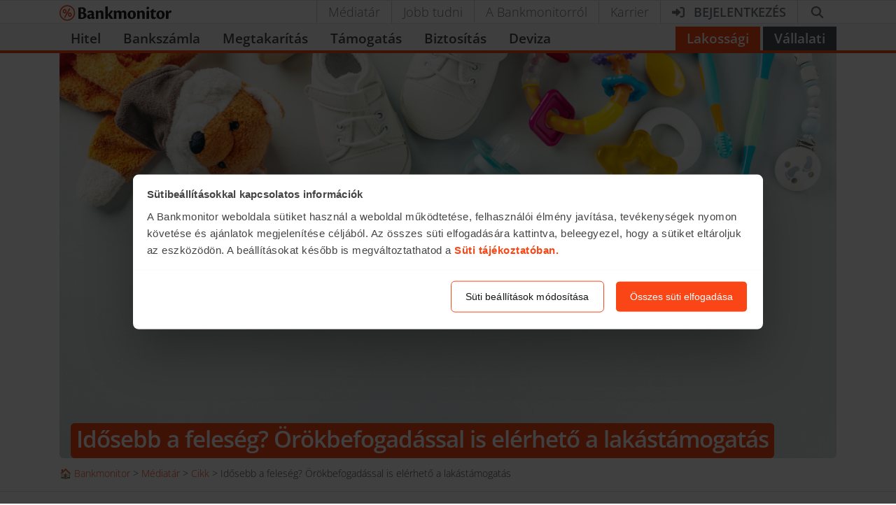

--- FILE ---
content_type: text/html; charset=UTF-8
request_url: https://bankmonitor.hu/mediatar/cikk/idosebb-a-feleseg-orokbefogadassal-is-elerheto-a-lakastamogatas/
body_size: 21414
content:
<!doctype html>
<html lang="hu">
<head><style>img.lazy{min-height:1px}</style><link href="https://bankmonitor.hu/wp-content/plugins/w3-total-cache/pub/js/lazyload.min.js?x60672" as="script">
	<meta charset="UTF-8">
	<meta name="author" content="Bankmonitor.hu">
	<meta name="viewport" content="width=device-width, initial-scale=1">
	<style>@font-face{font-family:Open\ Sans;font-style:italic;font-display:swap;font-weight:300 800;unicode-range:U+100-2BA,U+2BD-2C5,U+2C7-2CC,U+2CE-2D7,U+2DD-2FF,U+304,U+308,U+329,U+1D00-1DBF,U+1E00-1E9F,U+1EF2-1EFF,U+2020,U+20A0-20AB,U+20AD-20C0,U+2113,U+2C60-2C7F,U+A720-A7FF;src:url(/wp-content/themes/bankmonitor/fonts/open-sans-latin-ext-wght-italic.woff2?v=f31e9ee1b6d06a5d) format("woff2-variations")}@font-face{font-family:Open\ Sans;font-style:normal;font-display:swap;font-weight:300 800;unicode-range:U+100-2BA,U+2BD-2C5,U+2C7-2CC,U+2CE-2D7,U+2DD-2FF,U+304,U+308,U+329,U+1D00-1DBF,U+1E00-1E9F,U+1EF2-1EFF,U+2020,U+20A0-20AB,U+20AD-20C0,U+2113,U+2C60-2C7F,U+A720-A7FF;src:url(/wp-content/themes/bankmonitor/fonts/open-sans-latin-ext-wght-normal.woff2?v=6f558c5549c0e5c9) format("woff2-variations")}@font-face{font-family:Open\ Sans;font-style:italic;font-display:swap;font-weight:300 800;unicode-range:U+??,U+131,U+152-153,U+2BB-2BC,U+2C6,U+2DA,U+2DC,U+304,U+308,U+329,U+2000-206F,U+20AC,U+2122,U+2191,U+2193,U+2212,U+2215,U+FEFF,U+FFFD;src:url(/wp-content/themes/bankmonitor/fonts/open-sans-latin-wght-italic.woff2?v=0c9dff2a9d263585) format("woff2-variations")}@font-face{font-family:Open\ Sans;font-style:normal;font-display:swap;font-weight:300 800;unicode-range:U+??,U+131,U+152-153,U+2BB-2BC,U+2C6,U+2DA,U+2DC,U+304,U+308,U+329,U+2000-206F,U+20AC,U+2122,U+2191,U+2193,U+2212,U+2215,U+FEFF,U+FFFD;src:url(/wp-content/themes/bankmonitor/fonts/open-sans-latin-wght-normal.woff2?v=c2cacb7e7f291901) format("woff2-variations")}</style>
	<meta name='robots' content='index, follow, max-image-preview:large, max-snippet:-1, max-video-preview:-1'/>

	<!-- This site is optimized with the Yoast SEO Premium plugin v26.6 (Yoast SEO v26.6) - https://yoast.com/wordpress/plugins/seo/ -->
	<title>Idősebb a feleség? Örökbefogadással is elérhető a lakástámogatás</title>
	<meta name="description" content="A CSOK Plusz és a Babaváró esetén szigorú életkori előírások vannak. Ez alól van kibúvó még az örökbefogadást tervezőknek is."/>
	<link rel="canonical" href="https://bankmonitor.hu/mediatar/cikk/idosebb-a-feleseg-orokbefogadassal-is-elerheto-a-lakastamogatas/"/>
	<meta property="og:locale" content="hu_HU"/>
	<meta property="og:type" content="article"/>
	<meta property="og:title" content="Idősebb a feleség? Örökbefogadással is elérhető a lakástámogatás"/>
	<meta property="og:description" content="A 2024-ben átalakuló Babaváró hitel és az idén induló CSOK Plusz közös szabálya, hogy szigorú előírásokat tartalmaz az igénylő házaspár nő tagjának"/>
	<meta property="og:url" content="https://bankmonitor.hu/mediatar/cikk/idosebb-a-feleseg-orokbefogadassal-is-elerheto-a-lakastamogatas/"/>
	<meta property="og:site_name" content="Bankmonitor"/>
	<meta property="article:publisher" content="https://www.facebook.com/Bankmonitor/"/>
	<meta property="article:published_time" content="2024-02-29T16:28:03+00:00"/>
	<meta property="article:modified_time" content="2024-03-13T10:50:24+00:00"/>
	<meta property="og:image" content="https://bankmonitor.hu/wp-content/uploads/2024/02/29111227/orokbefogadas-scaled.jpg"/>
	<meta property="og:image:width" content="2560"/>
	<meta property="og:image:height" content="1707"/>
	<meta property="og:image:type" content="image/jpeg"/>
	<meta name="author" content="Argyelán József"/>
	<meta name="twitter:card" content="summary_large_image"/>
	<meta name="twitter:label1" content="Szerző:"/>
	<meta name="twitter:data1" content="Argyelán József"/>
	<meta name="twitter:label2" content="Becsült olvasási idő"/>
	<meta name="twitter:data2" content="3 perc"/>
	<script type="application/ld+json" class="yoast-schema-graph">{"@context":"https://schema.org","@graph":[{"@type":"NewsArticle","@id":"https://bankmonitor.hu/mediatar/cikk/idosebb-a-feleseg-orokbefogadassal-is-elerheto-a-lakastamogatas/#article","isPartOf":{"@id":"https://bankmonitor.hu/mediatar/cikk/idosebb-a-feleseg-orokbefogadassal-is-elerheto-a-lakastamogatas/"},"author":{"name":"Argyelán József","@id":"https://bankmonitor.hu/#/schema/person/8e73cef02d1c7d84dbc52801ce5073c9"},"headline":"Idősebb a feleség? Örökbefogadással is elérhető a lakástámogatás","datePublished":"2024-02-29T16:28:03+00:00","dateModified":"2024-03-13T10:50:24+00:00","mainEntityOfPage":{"@id":"https://bankmonitor.hu/mediatar/cikk/idosebb-a-feleseg-orokbefogadassal-is-elerheto-a-lakastamogatas/"},"wordCount":768,"publisher":{"@id":"https://bankmonitor.hu/#organization"},"image":{"@id":"https://bankmonitor.hu/mediatar/cikk/idosebb-a-feleseg-orokbefogadassal-is-elerheto-a-lakastamogatas/#primaryimage"},"thumbnailUrl":"https://bankmonitor.hu/wp-content/uploads/2024/02/29111227/orokbefogadas-scaled.jpg","keywords":["babaváró hitel","csok plusz","portfolioblogger"],"articleSection":["Cikk","Médiatár"],"inLanguage":"hu"},{"@type":"WebPage","@id":"https://bankmonitor.hu/mediatar/cikk/idosebb-a-feleseg-orokbefogadassal-is-elerheto-a-lakastamogatas/","url":"https://bankmonitor.hu/mediatar/cikk/idosebb-a-feleseg-orokbefogadassal-is-elerheto-a-lakastamogatas/","name":"Idősebb a feleség? Örökbefogadással is elérhető a lakástámogatás","isPartOf":{"@id":"https://bankmonitor.hu/#website"},"primaryImageOfPage":{"@id":"https://bankmonitor.hu/mediatar/cikk/idosebb-a-feleseg-orokbefogadassal-is-elerheto-a-lakastamogatas/#primaryimage"},"image":{"@id":"https://bankmonitor.hu/mediatar/cikk/idosebb-a-feleseg-orokbefogadassal-is-elerheto-a-lakastamogatas/#primaryimage"},"thumbnailUrl":"https://bankmonitor.hu/wp-content/uploads/2024/02/29111227/orokbefogadas-scaled.jpg","datePublished":"2024-02-29T16:28:03+00:00","dateModified":"2024-03-13T10:50:24+00:00","description":"A CSOK Plusz és a Babaváró esetén szigorú életkori előírások vannak. Ez alól van kibúvó még az örökbefogadást tervezőknek is.","breadcrumb":{"@id":"https://bankmonitor.hu/mediatar/cikk/idosebb-a-feleseg-orokbefogadassal-is-elerheto-a-lakastamogatas/#breadcrumb"},"inLanguage":"hu","potentialAction":[{"@type":"ReadAction","target":["https://bankmonitor.hu/mediatar/cikk/idosebb-a-feleseg-orokbefogadassal-is-elerheto-a-lakastamogatas/"]}]},{"@type":"ImageObject","inLanguage":"hu","@id":"https://bankmonitor.hu/mediatar/cikk/idosebb-a-feleseg-orokbefogadassal-is-elerheto-a-lakastamogatas/#primaryimage","url":"https://bankmonitor.hu/wp-content/uploads/2024/02/29111227/orokbefogadas-scaled.jpg","contentUrl":"https://bankmonitor.hu/wp-content/uploads/2024/02/29111227/orokbefogadas-scaled.jpg","width":2560,"height":1707,"caption":"Baby care or baby shower concept. Flat Lay. Newborn or baby cloth, toys, nipple and bottle for feeding."},{"@type":"BreadcrumbList","@id":"https://bankmonitor.hu/mediatar/cikk/idosebb-a-feleseg-orokbefogadassal-is-elerheto-a-lakastamogatas/#breadcrumb","itemListElement":[{"@type":"ListItem","position":1,"name":"🏠 Bankmonitor","item":"https://bankmonitor.hu/"},{"@type":"ListItem","position":2,"name":"Médiatár","item":"https://bankmonitor.hu/category/mediatar/"},{"@type":"ListItem","position":3,"name":"Cikk","item":"https://bankmonitor.hu/category/mediatar/cikk/"},{"@type":"ListItem","position":4,"name":"Idősebb a feleség? Örökbefogadással is elérhető a lakástámogatás"}]},{"@type":"WebSite","@id":"https://bankmonitor.hu/#website","url":"https://bankmonitor.hu/","name":"Bankmonitor","description":"Banki termékek összehasonlítása","publisher":{"@id":"https://bankmonitor.hu/#organization"},"potentialAction":[{"@type":"SearchAction","target":{"@type":"EntryPoint","urlTemplate":"https://bankmonitor.hu/?s={search_term_string}"},"query-input":{"@type":"PropertyValueSpecification","valueRequired":true,"valueName":"search_term_string"}}],"inLanguage":"hu"},{"@type":"Organization","@id":"https://bankmonitor.hu/#organization","name":"Bankmonitor","url":"https://bankmonitor.hu/","logo":{"@type":"ImageObject","inLanguage":"hu","@id":"https://bankmonitor.hu/#/schema/logo/image/","url":"https://bankmonitor.hu/wp-content/uploads/2022/02/09105236/bankmonitor.jpg","contentUrl":"https://bankmonitor.hu/wp-content/uploads/2022/02/09105236/bankmonitor.jpg","width":128,"height":128,"caption":"Bankmonitor"},"image":{"@id":"https://bankmonitor.hu/#/schema/logo/image/"},"sameAs":["https://www.facebook.com/Bankmonitor/","https://www.linkedin.com/company/bankmonitor-kft-","https://www.youtube.com/user/Bankmonitor"]},{"@type":"Person","@id":"https://bankmonitor.hu/#/schema/person/8e73cef02d1c7d84dbc52801ce5073c9","name":"Argyelán József","image":{"@type":"ImageObject","inLanguage":"hu","@id":"https://bankmonitor.hu/#/schema/person/image/","url":"https://bankmonitor.hu/wp-content/themes/bankmonitor/img/avatar/128/argyelan.jpg","contentUrl":"https://bankmonitor.hu/wp-content/themes/bankmonitor/img/avatar/128/argyelan.jpg","caption":"Argyelán József"},"description":"Két éve vagyok a Bankmonitor csapatának a tagja, mint vezetőelemző. A pénzügyi elemzések mellett fontos feladatom a tartalomkészítés, vagyis cikkek, blogbejegyzések írása. A pénzügyi döntések nem egyszerűek, ráadásul sok esetben meghatározzák egész további életünket. Munkám során törekszem objektíven és közérthetően bemutatni az egyes pénzügyi termékeket – legyen szó hitelről, vagy megtakarításról -, ezzel segítve az olvasót a döntés meghozatalában. Korábban 10 éven keresztül az UniCredit Bank munkatársaként testközelből ismertem meg a banki termékeket. Kezdetben üzleti támogatóként, majd hitel termékfejlesztőként szereztem rengeteg ismeretet a pénzügyi termékekről, melyet jelenlegi munkám során van lehetőségem kamatoztatni. Magánszemélyként a saját bőrömön is megtapasztaltam mennyire fontos a tudatos döntés egy hitel, megtakarítás kiválasztásakor. Mennyire lehet könnyű, vagy épp nehéz egy pénzügyi folyamat. Saját tapasztalataim is azt mutatják, hogy a pénzügyi tudatosság nagyon fontos mindenki számára.","sameAs":["https://bankmonitor.hu/author/argyelan-jozsef/"],"gender":"male","jobTitle":"vezető pénzügyi elemző","url":"https://bankmonitor.hu/author/argyelan-jozsef/"}]}</script>
	<!-- / Yoast SEO Premium plugin. -->


<link rel="alternate" type="application/rss+xml" title="Bankmonitor &raquo; hírcsatorna" href="https://bankmonitor.hu/feed/"/>
<link rel="alternate" type="application/rss+xml" title="Bankmonitor &raquo; hozzászólás hírcsatorna" href="https://bankmonitor.hu/comments/feed/"/>
<link rel="alternate" title="oEmbed (JSON)" type="application/json+oembed" href="https://bankmonitor.hu/wp-json/oembed/1.0/embed?url=https%3A%2F%2Fbankmonitor.hu%2Fmediatar%2Fcikk%2Fidosebb-a-feleseg-orokbefogadassal-is-elerheto-a-lakastamogatas%2F"/>
<link rel="alternate" title="oEmbed (XML)" type="text/xml+oembed" href="https://bankmonitor.hu/wp-json/oembed/1.0/embed?url=https%3A%2F%2Fbankmonitor.hu%2Fmediatar%2Fcikk%2Fidosebb-a-feleseg-orokbefogadassal-is-elerheto-a-lakastamogatas%2F&#038;format=xml"/>
<style id='wp-img-auto-sizes-contain-inline-css'>img:is([sizes=auto i],[sizes^="auto," i]){contain-intrinsic-size:3000px 1500px}</style>
<style id='classic-theme-styles-inline-css'>.wp-block-button__link{color:#fff;background-color:#32373c;border-radius:9999px;box-shadow:none;text-decoration:none;padding:calc(.667em + 2px) calc(1.333em + 2px);font-size:1.125em}.wp-block-file__button{background:#32373c;color:#fff;text-decoration:none}</style>
<link rel='stylesheet' id='bm-main-style-css' href='https://bankmonitor.hu/wp-content/themes/bankmonitor/css/main.css?x60672&amp;ver=493511c9c43ebb2b16d443b7596607c82aa75c57' media='all'/>
<link rel="https://api.w.org/" href="https://bankmonitor.hu/wp-json/"/><link rel="alternate" title="JSON" type="application/json" href="https://bankmonitor.hu/wp-json/wp/v2/posts/86061"/><link rel="EditURI" type="application/rsd+xml" title="RSD" href="https://bankmonitor.hu/xmlrpc.php?rsd"/>

<link rel='shortlink' href='https://bankmonitor.hu/?p=86061'/>
	<!-- Google Tag Manager -->
	<script>(function(w,d,s,l,i){w[l]=w[l]||[];w.gtag=function(){w[l].push(arguments);}
w[l].push({'gtm.start':new Date().getTime(),event:'gtm.js'});var f=d.getElementsByTagName(s)[0],j=d.createElement(s),dl=l!='dataLayer'?'&l='+l:'';j.async=true;j.src='https://mp.bankmonitor.hu/gtm.js?id='+i+dl;f.parentNode.insertBefore(j,f);})(window,document,'script','dataLayer','GTM-K5NSJK8');</script>
	<!-- End Google Tag Manager -->

	<link rel="icon" href="https://bankmonitor.hu/wp-content/uploads/2016/09/04095501/cropped-teszt-32x32.png?x60672" sizes="32x32"/>
<link rel="icon" href="https://bankmonitor.hu/wp-content/uploads/2016/09/04095501/cropped-teszt-192x192.png?x60672" sizes="192x192"/>
<link rel="apple-touch-icon" href="https://bankmonitor.hu/wp-content/uploads/2016/09/04095501/cropped-teszt-180x180.png?x60672"/>
<meta name="msapplication-TileImage" content="https://bankmonitor.hu/wp-content/uploads/2016/09/04095501/cropped-teszt-270x270.png"/>
		<style id="wp-custom-css">.home .countdown-costumize{display:none}</style>
		</head>
<body class="wp-singular post-template-default single single-post postid-86061 single-format-standard wp-theme-bankmonitor">
		<!-- Google Tag Manager (noscript) -->
	<noscript><iframe src="https://mp.bankmonitor.hu?id=GTM-K5NSJK8" height="0" width="0" style="display:none;visibility:hidden"></iframe></noscript>
	<!-- End Google Tag Manager (noscript) -->
	<header class="main-header lakossagi-header">
    <div class="top-header border-top border-bottom bg-white ">
        <div class="container d-flex align-items-center">
            <a class="logo mr-auto " href="/" title="Bankmonitor.hu">
                <img class="bm-logo" width="160" height="23" alt="Bankmonitor.hu" src="/wp-content/themes/bankmonitor/img/logos/bankmonitor.svg?x60672" loading="eager"/>
            </a>
                        <nav class="top-header-right" aria-label="Másodlagos menü">
    <ul class="list-unstyled mb-0 d-flex align-items-stretch">
        <li class="d-none d-lg-inline"><a href="/category/mediatar/">Médiatár</a></li>
        <li class="d-none d-lg-inline"><a href="/jobb-tudni/">Jobb tudni</a></li>
        <li class="d-none d-lg-inline"><a href="/a-bankmonitorrol/">A Bankmonitorról</a></li>
        <li class="d-none d-lg-inline"><a href="/karrier/">Karrier</a></li>
        <li>
            <a href="https://ugyfelportal.bankmonitor.hu" target="_blank" class="font-weight-bold text-uppercase" aria-label="Bejelentkezés">
                <svg xmlns="http://www.w3.org/2000/svg" class="svg-inline--fa mr-lg-2 fa-right-to-bracket" aria-hidden="true" viewBox="0 0 512 512"><path fill="currentColor" d="M344.7 238.5l-144.1-136C193.7 95.97 183.4 94.17 174.6 97.95C165.8 101.8 160.1 110.4 160.1 120V192H32.02C14.33 192 0 206.3 0 224v64c0 17.68 14.33 32 32.02 32h128.1v72c0 9.578 5.707 18.25 14.51 22.05c8.803 3.781 19.03 1.984 26-4.594l144.1-136C354.3 264.4 354.3 247.6 344.7 238.5zM416 32h-64c-17.67 0-32 14.33-32 32s14.33 32 32 32h64c17.67 0 32 14.33 32 32v256c0 17.67-14.33 32-32 32h-64c-17.67 0-32 14.33-32 32s14.33 32 32 32h64c53.02 0 96-42.98 96-96V128C512 74.98 469 32 416 32z"/></svg>                <span class="d-none d-lg-inline">Bejelentkezés</span>
            </a>
        </li>
        <li>
            <div class="react-component" data-component="search_form" data-props="{&quot;search&quot;:&quot;&quot;}" data-lazy-hydrate="whenIdle"><a class="search search-button cursor-pointer" href="#" role="button" title="Kereső" aria-label="Kereső"><svg aria-hidden="true" focusable="false" data-prefix="fas" data-icon="magnifying-glass" class="svg-inline--fa fa-magnifying-glass fa-fw " role="img" xmlns="http://www.w3.org/2000/svg" viewBox="0 0 512 512" style="width:23px;display:inline-block"><path fill="currentColor" d="M416 208c0 45.9-14.9 88.3-40 122.7L502.6 457.4c12.5 12.5 12.5 32.8 0 45.3s-32.8 12.5-45.3 0L330.7 376c-34.4 25.2-76.8 40-122.7 40C93.1 416 0 322.9 0 208S93.1 0 208 0S416 93.1 416 208zM208 352a144 144 0 1 0 0-288 144 144 0 1 0 0 288z"></path></svg></a>
</div>        </li>
        <li class="d-inline d-lg-none">
            <a class="mobile-menu closed" href="#" role="button" aria-label="Főmenü megnyitása">
                <svg xmlns="http://www.w3.org/2000/svg" class="svg-inline--fa fa-bars" aria-hidden="true" viewBox="0 0 448 512"><path fill="currentColor" d="M0 96C0 78.33 14.33 64 32 64H416C433.7 64 448 78.33 448 96C448 113.7 433.7 128 416 128H32C14.33 128 0 113.7 0 96zM0 256C0 238.3 14.33 224 32 224H416C433.7 224 448 238.3 448 256C448 273.7 433.7 288 416 288H32C14.33 288 0 273.7 0 256zM416 448H32C14.33 448 0 433.7 0 416C0 398.3 14.33 384 32 384H416C433.7 384 448 398.3 448 416C448 433.7 433.7 448 416 448z"/></svg>            </a>
        </li>
    </ul>
</nav>
                    </div>
    </div>
    <div class="react-component" data-component="main_menu" data-props="{&quot;variant&quot;:&quot;retail&quot;}" data-lazy-hydrate="whenIdle"><nav id="mainMenu" class="main-menu theme-retail" aria-label="Lakossági főmenü" data-reactroot=""><div class="container"><div class="desktop-menu"><ul class="desktop-main-menu pt-1 mb-0"><li class="py-1"><a href="#" class="px-3">Hitel</a><div class="d-none align-items-top"><ul class="box my-2"><li><div class="main-menu-item main-menu-item-category"><div class="main-menu-item-prepend"><div class="menu-pic"><img loading="lazy" src="/wp-content/themes/bankmonitor/img/menu/icon-mini-set-stack.svg?x60672#jzh" alt="Lakáshitel"/></div></div><div class="main-menu-item-content"><a class="main-menu-item-title stretched-link" href="#" role="menuitem">Lakáshitel</a><span class="main-menu-item-subtitle">Összesen <!-- -->492<!-- --> termék</span></div><div class="ml-auto pl-5 text-muted"><svg aria-hidden="true" focusable="false" data-prefix="far" data-icon="angle-right" class="svg-inline--fa fa-angle-right " role="img" xmlns="http://www.w3.org/2000/svg" viewBox="0 0 320 512"><path fill="currentColor" d="M273 239c9.4 9.4 9.4 24.6 0 33.9L113 433c-9.4 9.4-24.6 9.4-33.9 0s-9.4-24.6 0-33.9l143-143L79 113c-9.4-9.4-9.4-24.6 0-33.9s24.6-9.4 33.9 0L273 239z"></path></svg></div></div></li><li><div class="main-menu-item main-menu-item-category"><div class="main-menu-item-prepend"><div class="menu-pic"><img loading="lazy" src="/wp-content/themes/bankmonitor/img/menu/icon-mini-set-stack.svg?x60672#szk" alt="Személyi kölcsön"/></div></div><div class="main-menu-item-content"><a class="main-menu-item-title stretched-link" href="#" role="menuitem">Személyi kölcsön</a><span class="main-menu-item-subtitle">Összesen <!-- -->48<!-- --> termék</span></div><div class="ml-auto pl-5 text-muted"><svg aria-hidden="true" focusable="false" data-prefix="far" data-icon="angle-right" class="svg-inline--fa fa-angle-right " role="img" xmlns="http://www.w3.org/2000/svg" viewBox="0 0 320 512"><path fill="currentColor" d="M273 239c9.4 9.4 9.4 24.6 0 33.9L113 433c-9.4 9.4-24.6 9.4-33.9 0s-9.4-24.6 0-33.9l143-143L79 113c-9.4-9.4-9.4-24.6 0-33.9s24.6-9.4 33.9 0L273 239z"></path></svg></div></div></li><li><div class="main-menu-item main-menu-item-category"><div class="main-menu-item-prepend"><div class="menu-pic"><img loading="lazy" src="/wp-content/themes/bankmonitor/img/menu/icon-mini-set-stack.svg?x60672#babavaro" alt="Babaváró hitel"/></div></div><div class="main-menu-item-content"><a class="main-menu-item-title stretched-link" href="#" role="menuitem">Babaváró hitel</a><span class="main-menu-item-subtitle">Összesen <!-- -->12<!-- --> termék</span></div><div class="ml-auto pl-5 text-muted"><svg aria-hidden="true" focusable="false" data-prefix="far" data-icon="angle-right" class="svg-inline--fa fa-angle-right " role="img" xmlns="http://www.w3.org/2000/svg" viewBox="0 0 320 512"><path fill="currentColor" d="M273 239c9.4 9.4 9.4 24.6 0 33.9L113 433c-9.4 9.4-24.6 9.4-33.9 0s-9.4-24.6 0-33.9l143-143L79 113c-9.4-9.4-9.4-24.6 0-33.9s24.6-9.4 33.9 0L273 239z"></path></svg></div></div></li><li><div class="main-menu-item"><div class="main-menu-item-prepend"><div class="menu-pic"><img loading="lazy" src="/wp-content/themes/bankmonitor/img/menu/icon-set-stack.svg?x60672#hitelkalkulator" alt="Hitelkalkulátor"/></div></div><div class="main-menu-item-content"><a class="main-menu-item-title stretched-link" href="/hitelkalkulator/?link_type=top-menu-item-primary" role="menuitem">Hitelkalkulátor</a><span class="main-menu-item-subtitle">Összesen <!-- -->540<!-- --> termék</span></div></div></li><li><div class="main-menu-item"><div class="main-menu-item-content"><a class="main-menu-item-title stretched-link" href="/munkashitel/?link_type=top-menu-item-primary" role="menuitem">Munkáshitel</a></div></div></li><li><div class="main-menu-item main-menu-item-category"><div class="main-menu-item-content"><a class="main-menu-item-title stretched-link" href="#" role="menuitem">Egyéb hitel</a><span class="main-menu-item-subtitle">Összesen <!-- -->48<!-- --> termék</span></div><div class="ml-auto pl-5 text-muted"><svg aria-hidden="true" focusable="false" data-prefix="far" data-icon="angle-right" class="svg-inline--fa fa-angle-right " role="img" xmlns="http://www.w3.org/2000/svg" viewBox="0 0 320 512"><path fill="currentColor" d="M273 239c9.4 9.4 9.4 24.6 0 33.9L113 433c-9.4 9.4-24.6 9.4-33.9 0s-9.4-24.6 0-33.9l143-143L79 113c-9.4-9.4-9.4-24.6 0-33.9s24.6-9.4 33.9 0L273 239z"></path></svg></div></div></li></ul><div class="box my-2"><div class="p-2"><span class="product-desc-title pb-2">Hitelek</span><p class="product-desc-text"><strong>Jelzáloghitelek</strong> újépítésű és használt ingatlan megvásárlására, felújítására, korszerűsítésére és bővítésére, vagy akár meglévő hitel kiváltására.<br/><br/><strong>Személyi kölcsönök</strong> bármilyen célra(autóvásárlás, utazás, hitelkiváltás stb.), akár 10 millió Ft összegben, rövid átfutási idővel.</p></div></div><div class="w-100 my-2 px-3"><div class="mt-2"><div><div class="display-5 font-weight-bold mb-3"><svg aria-hidden="true" focusable="false" data-prefix="fas" data-icon="envelope" class="svg-inline--fa fa-envelope mr-2" role="img" xmlns="http://www.w3.org/2000/svg" viewBox="0 0 512 512"><path fill="currentColor" d="M48 64C21.5 64 0 85.5 0 112c0 15.1 7.1 29.3 19.2 38.4L236.8 313.6c11.4 8.5 27 8.5 38.4 0L492.8 150.4c12.1-9.1 19.2-23.3 19.2-38.4c0-26.5-21.5-48-48-48L48 64zM0 176L0 384c0 35.3 28.7 64 64 64l384 0c35.3 0 64-28.7 64-64l0-208L294.4 339.2c-22.8 17.1-54 17.1-76.8 0L0 176z"></path></svg>Iratkozz fel hírlevelünkre</div><p class="h5 font-weight-normal mb-4">Csatlakozz te is a több mint <strong class="text-nowrap">160 000<!-- --> feliratkozott</strong> <!-- -->olvasónkhoz és értesülj elsők között a <strong>gazdasági hírek</strong>ről és a<!-- --> <strong>legjobb pénzügyi ajánlatok</strong>ról.</p></div></div></div></div></li><li class="py-1"><a href="#" class="px-3">Bankszámla</a><div class="d-none align-items-top"><ul class="box my-2"><li><div class="main-menu-item"><div class="main-menu-item-content"><a class="main-menu-item-title stretched-link" href="/bankszamla/?link_type=top-menu-item-primary" role="menuitem">Bankszámla kalkulátor</a></div></div></li><li><div class="main-menu-item"><div class="main-menu-item-content"><a class="main-menu-item-title stretched-link" href="/bankszamla/ingyenes-bankszamlak/?link_type=top-menu-item-primary" role="menuitem">Ingyenes bankszámlák összehasonlítása</a></div></div></li><li><div class="main-menu-item"><div class="main-menu-item-content"><a class="main-menu-item-title stretched-link" href="/bankszamla/ingyenes-bankszamla-online/?link_type=top-menu-item-primary" role="menuitem">CIB ECO bankszámla</a></div><div class="main-menu-item-append"><div class="align-items-center h6 bg-light rounded border p-1 stack stack-horizontal gap-1"><svg aria-hidden="true" focusable="false" data-prefix="fab" data-icon="bankmonitor" class="svg-inline--fa fa-bankmonitor text-primary" role="img" xmlns="http://www.w3.org/2000/svg" viewBox="0 0 512 512"><path fill="currentColor" d="M256.014 8C119.259 8 8 119.27 8 255.982c0 136.74 111.259 248.01 248.014 248.01V504C392.794 504 504 392.722 504 255.992 504 119.262 392.786 8 256.014 8zm0 35.514c117.126 0 212.408 95.29 212.408 212.418 0 117.136-95.282 212.45-212.408 212.45-117.136 0-212.436-95.263-212.436-212.382s95.3-212.4 212.436-212.4v-.086zm92.71 52.804l-50.982 28.475 12.45 7.21L148.536 401.62l24.424 14.627 161.863-269.932 12.45 7.245 1.45-57.24zm-184.658 40.483c-34.167.005-61.867 32.331-61.867 72.219 0 39.881 27.696 72.209 61.867 72.209 34.136 0 61.85-32.328 61.85-72.21 0-39.887-27.71-72.213-61.842-72.218h-.008zm0 27.96c11.438 0 20.764 19.808 20.764 44.249 0 24.44-9.327 44.25-20.826 44.25l.07.008c-11.507 0-20.814-19.817-20.814-44.258 0-24.441 9.325-44.248 20.806-44.248zM327.91 249.86l.008.018c-34.18 0-61.875 32.32-61.875 72.193s27.696 72.194 61.867 72.194c34.154 0 61.85-32.303 61.85-72.194 0-39.89-27.696-72.21-61.85-72.21zm-.01 27.936c11.482 0 20.852 19.843 20.852 44.275 0 24.433-9.325 44.24-20.79 44.24l-.044.036c-11.525 0-20.824-19.817-20.824-44.276 0-24.458 9.325-44.275 20.806-44.275z"></path></svg><span class="small">Kizárólag a<br/>Bankmonitornál!</span></div></div></div></li><li><div class="main-menu-item"><div class="main-menu-item-content"><a class="main-menu-item-title stretched-link" href="/bankszamla/cib-eco-plusz/?link_type=top-menu-item-primary" role="menuitem">CIB ECO Plusz bankszámla</a></div><div class="main-menu-item-append"><div class="align-items-center h6 bg-light rounded border p-1 stack stack-horizontal gap-1"><svg aria-hidden="true" focusable="false" data-prefix="fab" data-icon="bankmonitor" class="svg-inline--fa fa-bankmonitor text-primary" role="img" xmlns="http://www.w3.org/2000/svg" viewBox="0 0 512 512"><path fill="currentColor" d="M256.014 8C119.259 8 8 119.27 8 255.982c0 136.74 111.259 248.01 248.014 248.01V504C392.794 504 504 392.722 504 255.992 504 119.262 392.786 8 256.014 8zm0 35.514c117.126 0 212.408 95.29 212.408 212.418 0 117.136-95.282 212.45-212.408 212.45-117.136 0-212.436-95.263-212.436-212.382s95.3-212.4 212.436-212.4v-.086zm92.71 52.804l-50.982 28.475 12.45 7.21L148.536 401.62l24.424 14.627 161.863-269.932 12.45 7.245 1.45-57.24zm-184.658 40.483c-34.167.005-61.867 32.331-61.867 72.219 0 39.881 27.696 72.209 61.867 72.209 34.136 0 61.85-32.328 61.85-72.21 0-39.887-27.71-72.213-61.842-72.218h-.008zm0 27.96c11.438 0 20.764 19.808 20.764 44.249 0 24.44-9.327 44.25-20.826 44.25l.07.008c-11.507 0-20.814-19.817-20.814-44.258 0-24.441 9.325-44.248 20.806-44.248zM327.91 249.86l.008.018c-34.18 0-61.875 32.32-61.875 72.193s27.696 72.194 61.867 72.194c34.154 0 61.85-32.303 61.85-72.194 0-39.89-27.696-72.21-61.85-72.21zm-.01 27.936c11.482 0 20.852 19.843 20.852 44.275 0 24.433-9.325 44.24-20.79 44.24l-.044.036c-11.525 0-20.824-19.817-20.824-44.276 0-24.458 9.325-44.275 20.806-44.275z"></path></svg><span class="small">Kizárólag a<br/>Bankmonitornál!</span></div></div></div></li><li><div class="main-menu-item"><div class="main-menu-item-content"><a class="main-menu-item-title stretched-link" href="/bankszamla/ingyenes-bankszamla-nyitas/?link_type=top-menu-item-primary" role="menuitem">UniCredit Partner Aktív Nulla bankszámla</a></div><div class="main-menu-item-append"><div class="align-items-center h6 bg-light rounded border p-1 stack stack-horizontal gap-1"><svg aria-hidden="true" focusable="false" data-prefix="fab" data-icon="bankmonitor" class="svg-inline--fa fa-bankmonitor text-primary" role="img" xmlns="http://www.w3.org/2000/svg" viewBox="0 0 512 512"><path fill="currentColor" d="M256.014 8C119.259 8 8 119.27 8 255.982c0 136.74 111.259 248.01 248.014 248.01V504C392.794 504 504 392.722 504 255.992 504 119.262 392.786 8 256.014 8zm0 35.514c117.126 0 212.408 95.29 212.408 212.418 0 117.136-95.282 212.45-212.408 212.45-117.136 0-212.436-95.263-212.436-212.382s95.3-212.4 212.436-212.4v-.086zm92.71 52.804l-50.982 28.475 12.45 7.21L148.536 401.62l24.424 14.627 161.863-269.932 12.45 7.245 1.45-57.24zm-184.658 40.483c-34.167.005-61.867 32.331-61.867 72.219 0 39.881 27.696 72.209 61.867 72.209 34.136 0 61.85-32.328 61.85-72.21 0-39.887-27.71-72.213-61.842-72.218h-.008zm0 27.96c11.438 0 20.764 19.808 20.764 44.249 0 24.44-9.327 44.25-20.826 44.25l.07.008c-11.507 0-20.814-19.817-20.814-44.258 0-24.441 9.325-44.248 20.806-44.248zM327.91 249.86l.008.018c-34.18 0-61.875 32.32-61.875 72.193s27.696 72.194 61.867 72.194c34.154 0 61.85-32.303 61.85-72.194 0-39.89-27.696-72.21-61.85-72.21zm-.01 27.936c11.482 0 20.852 19.843 20.852 44.275 0 24.433-9.325 44.24-20.79 44.24l-.044.036c-11.525 0-20.824-19.817-20.824-44.276 0-24.458 9.325-44.275 20.806-44.275z"></path></svg><span class="small">Kizárólag a<br/>Bankmonitornál!</span></div></div></div></li><li><div class="main-menu-item"><div class="main-menu-item-content"><a class="main-menu-item-title stretched-link" href="/bankszamla/erste-ingyenes-bankszamla-nyitas/?link_type=top-menu-item-primary" role="menuitem">Erste Privilégium 2.0 Partner bankszámla</a></div><div class="main-menu-item-append"><div class="align-items-center h6 bg-light rounded border p-1 stack stack-horizontal gap-1"><svg aria-hidden="true" focusable="false" data-prefix="fab" data-icon="bankmonitor" class="svg-inline--fa fa-bankmonitor text-primary" role="img" xmlns="http://www.w3.org/2000/svg" viewBox="0 0 512 512"><path fill="currentColor" d="M256.014 8C119.259 8 8 119.27 8 255.982c0 136.74 111.259 248.01 248.014 248.01V504C392.794 504 504 392.722 504 255.992 504 119.262 392.786 8 256.014 8zm0 35.514c117.126 0 212.408 95.29 212.408 212.418 0 117.136-95.282 212.45-212.408 212.45-117.136 0-212.436-95.263-212.436-212.382s95.3-212.4 212.436-212.4v-.086zm92.71 52.804l-50.982 28.475 12.45 7.21L148.536 401.62l24.424 14.627 161.863-269.932 12.45 7.245 1.45-57.24zm-184.658 40.483c-34.167.005-61.867 32.331-61.867 72.219 0 39.881 27.696 72.209 61.867 72.209 34.136 0 61.85-32.328 61.85-72.21 0-39.887-27.71-72.213-61.842-72.218h-.008zm0 27.96c11.438 0 20.764 19.808 20.764 44.249 0 24.44-9.327 44.25-20.826 44.25l.07.008c-11.507 0-20.814-19.817-20.814-44.258 0-24.441 9.325-44.248 20.806-44.248zM327.91 249.86l.008.018c-34.18 0-61.875 32.32-61.875 72.193s27.696 72.194 61.867 72.194c34.154 0 61.85-32.303 61.85-72.194 0-39.89-27.696-72.21-61.85-72.21zm-.01 27.936c11.482 0 20.852 19.843 20.852 44.275 0 24.433-9.325 44.24-20.79 44.24l-.044.036c-11.525 0-20.824-19.817-20.824-44.276 0-24.458 9.325-44.275 20.806-44.275z"></path></svg><span class="small">Kizárólag a<br/>Bankmonitornál!</span></div></div></div></li><li><div class="main-menu-item"><div class="main-menu-item-content"><a class="main-menu-item-title stretched-link" href="/raiffeisen-premium-bankszamla/?link_type=top-menu-item-primary" role="menuitem">Raiffeisen Premium Banking bankszámla</a></div></div></li></ul><div class="box my-2"><div class="p-2"><span class="product-desc-title pb-2">Bankszámlák</span><p class="product-desc-text"><strong>Teljesen ingyenes</strong> (havi díj és tranzakciós költség nélküli) lakossági bankszámla, bankszámlák <strong>nyugdíjasoknak</strong>, <strong>diákoknak</strong>,<!-- --> <strong>minimálbéreseknek</strong> és <strong>magas jövedelműeknek</strong>.</p></div></div><div class="w-100 my-2 px-3"><div class="mt-2"><div><div class="display-5 font-weight-bold mb-3"><svg aria-hidden="true" focusable="false" data-prefix="fas" data-icon="envelope" class="svg-inline--fa fa-envelope mr-2" role="img" xmlns="http://www.w3.org/2000/svg" viewBox="0 0 512 512"><path fill="currentColor" d="M48 64C21.5 64 0 85.5 0 112c0 15.1 7.1 29.3 19.2 38.4L236.8 313.6c11.4 8.5 27 8.5 38.4 0L492.8 150.4c12.1-9.1 19.2-23.3 19.2-38.4c0-26.5-21.5-48-48-48L48 64zM0 176L0 384c0 35.3 28.7 64 64 64l384 0c35.3 0 64-28.7 64-64l0-208L294.4 339.2c-22.8 17.1-54 17.1-76.8 0L0 176z"></path></svg>Iratkozz fel hírlevelünkre</div><p class="h5 font-weight-normal mb-4">Csatlakozz te is a több mint <strong class="text-nowrap">160 000<!-- --> feliratkozott</strong> <!-- -->olvasónkhoz és értesülj elsők között a <strong>gazdasági hírek</strong>ről és a<!-- --> <strong>legjobb pénzügyi ajánlatok</strong>ról.</p></div></div></div></div></li><li class="py-1"><a href="#" class="px-3">Megtakarítás</a><div class="d-none align-items-top"><ul class="box my-2"><li><div class="main-menu-item main-menu-item-category"><div class="main-menu-item-content"><a class="main-menu-item-title stretched-link" href="#" role="menuitem">Nyugdíj megtakarítások</a><span class="main-menu-item-subtitle">Összesen <!-- -->22<!-- --> termék</span></div><div class="ml-auto pl-5 text-muted"><svg aria-hidden="true" focusable="false" data-prefix="far" data-icon="angle-right" class="svg-inline--fa fa-angle-right " role="img" xmlns="http://www.w3.org/2000/svg" viewBox="0 0 320 512"><path fill="currentColor" d="M273 239c9.4 9.4 9.4 24.6 0 33.9L113 433c-9.4 9.4-24.6 9.4-33.9 0s-9.4-24.6 0-33.9l143-143L79 113c-9.4-9.4-9.4-24.6 0-33.9s24.6-9.4 33.9 0L273 239z"></path></svg></div></div></li><li><div class="main-menu-item"><div class="main-menu-item-content"><a class="main-menu-item-title stretched-link" href="/megtakaritasok/hold-vagyonkezeles?link_type=top-menu-item-primary" role="menuitem">Online vagyonkezelés</a></div></div></li><li><div class="main-menu-item"><div class="main-menu-item-content"><a class="main-menu-item-title stretched-link" href="/nyugdijkalkulator/?link_type=top-menu-item-primary" role="menuitem">Nyugdíjkalkulátor 2025</a></div></div></li><li><div class="main-menu-item"><div class="main-menu-item-content"><a class="main-menu-item-title stretched-link" href="/megtakaritas-gyerekeknek/?link_type=top-menu-item-primary" role="menuitem">Megtakarítás gyerekeknek</a></div></div></li><li><div class="main-menu-item"><div class="main-menu-item-content"><a class="main-menu-item-title stretched-link" href="/megtakaritasok/lakastakarek/?link_type=top-menu-item-primary" role="menuitem">Lakástakarék</a></div></div></li><li><div class="main-menu-item"><div class="main-menu-item-content"><a class="main-menu-item-title stretched-link" href="/megtakaritasok/allampapir/?link_type=top-menu-item-primary" role="menuitem">Állampapír</a></div></div></li><li><div class="main-menu-item"><div class="main-menu-item-content"><a class="main-menu-item-title stretched-link" href="/megtakaritasok/bankbetet/?link_type=top-menu-item-primary" role="menuitem">Bankbetét</a></div></div></li><li><div class="main-menu-item"><div class="main-menu-item-content"><a class="main-menu-item-title stretched-link" href="/inflacio/?link_type=top-menu-item-primary" role="menuitem">Infláció figyelő</a></div></div></li><li><div class="main-menu-item"><div class="main-menu-item-content"><a class="main-menu-item-title stretched-link" href="/megtakaritasok/befektetesi-alap/?link_type=top-menu-item-primary" role="menuitem">Befektetési alap</a></div></div></li><li><div class="main-menu-item"><div class="main-menu-item-content"><a class="main-menu-item-title stretched-link" href="https://befektetes-portfolio.bankmonitor.hu?link_type=top-menu-item-primary" role="menuitem">Portfólió tervező</a></div></div></li><li><div class="main-menu-item"><div class="main-menu-item-content"><a class="main-menu-item-title stretched-link" href="https://befektetes-kockazat.bankmonitor.hu?link_type=top-menu-item-primary" role="menuitem">Befektetői teszt</a></div></div></li></ul><div class="box my-2"><div class="p-2"><span class="product-desc-title pb-2">Megtakarítások és befektetések</span><p class="product-desc-text">Hasznos információk a befektetési alapokról, a lakástakarékokról, a nyugdíj-megtakarítási lehetőségekről, a bankbetétekről és az állampapírokról. Befektetési tanácsadás szolgáltatás a hatékony portfólió kialakításához.</p></div></div><div class="w-100 my-2 px-3"><div class="mt-2"><div><div class="display-5 font-weight-bold mb-3"><svg aria-hidden="true" focusable="false" data-prefix="fas" data-icon="envelope" class="svg-inline--fa fa-envelope mr-2" role="img" xmlns="http://www.w3.org/2000/svg" viewBox="0 0 512 512"><path fill="currentColor" d="M48 64C21.5 64 0 85.5 0 112c0 15.1 7.1 29.3 19.2 38.4L236.8 313.6c11.4 8.5 27 8.5 38.4 0L492.8 150.4c12.1-9.1 19.2-23.3 19.2-38.4c0-26.5-21.5-48-48-48L48 64zM0 176L0 384c0 35.3 28.7 64 64 64l384 0c35.3 0 64-28.7 64-64l0-208L294.4 339.2c-22.8 17.1-54 17.1-76.8 0L0 176z"></path></svg>Iratkozz fel hírlevelünkre</div><p class="h5 font-weight-normal mb-4">Csatlakozz te is a több mint <strong class="text-nowrap">160 000<!-- --> feliratkozott</strong> <!-- -->olvasónkhoz és értesülj elsők között a <strong>gazdasági hírek</strong>ről és a<!-- --> <strong>legjobb pénzügyi ajánlatok</strong>ról.</p></div></div></div></div></li><li class="py-1"><a href="#" class="px-3">Támogatás</a><div class="d-none align-items-top"><ul class="box my-2"><li><div class="main-menu-item"><div class="main-menu-item-content"><a class="main-menu-item-title stretched-link" href="/otthon-start-hitel/?link_type=top-menu-item-primary" role="menuitem">ÚJ: Otthon Start kalkulátor</a></div></div></li><li><div class="main-menu-item"><div class="main-menu-item-content"><a class="main-menu-item-title stretched-link" href="/csok-plusz/?link_type=top-menu-item-primary" role="menuitem">CSOK Plusz</a></div></div></li><li><div class="main-menu-item"><div class="main-menu-item-content"><a class="main-menu-item-title stretched-link" href="/falusi-csok/?link_type=top-menu-item-primary" role="menuitem">Falusi CSOK</a></div></div></li><li><div class="main-menu-item"><div class="main-menu-item-content"><a class="main-menu-item-title stretched-link" href="/lakasfelujitasi-tamogatas/?link_type=top-menu-item-primary" role="menuitem">Otthonfelújítási támogatás</a></div></div></li><li><div class="main-menu-item"><div class="main-menu-item-content"><a class="main-menu-item-title stretched-link" href="/otthonteremtesi-es-otthonfelujitasi-tamogatasok/?link_type=top-menu-item-primary" role="menuitem">Otthonteremtési támogatások</a></div></div></li><li><div class="main-menu-item"><div class="main-menu-item-content"><a class="main-menu-item-title stretched-link" href="/babavaro-hitel/?link_type=top-menu-item-primary" role="menuitem">Babaváró támogatás</a></div></div></li><li><div class="main-menu-item"><div class="main-menu-item-content"><a class="main-menu-item-title stretched-link" href="/csok/?link_type=top-menu-item-primary" role="menuitem">CSOK-hitel kalkulátor</a></div></div></li></ul><div class="box my-2"><div class="p-2"><span class="product-desc-title pb-2">Támogatások</span><p class="product-desc-text">Ellenőrizd, hogy milyen <strong>otthonteremtési támogatásokra</strong> vagy jogosult<!-- --> <strong>2026-ban<!-- -->.</strong></p></div></div><div class="w-100 my-2 px-3"><div class="mt-2"><div><div class="display-5 font-weight-bold mb-3"><svg aria-hidden="true" focusable="false" data-prefix="fas" data-icon="envelope" class="svg-inline--fa fa-envelope mr-2" role="img" xmlns="http://www.w3.org/2000/svg" viewBox="0 0 512 512"><path fill="currentColor" d="M48 64C21.5 64 0 85.5 0 112c0 15.1 7.1 29.3 19.2 38.4L236.8 313.6c11.4 8.5 27 8.5 38.4 0L492.8 150.4c12.1-9.1 19.2-23.3 19.2-38.4c0-26.5-21.5-48-48-48L48 64zM0 176L0 384c0 35.3 28.7 64 64 64l384 0c35.3 0 64-28.7 64-64l0-208L294.4 339.2c-22.8 17.1-54 17.1-76.8 0L0 176z"></path></svg>Iratkozz fel hírlevelünkre</div><p class="h5 font-weight-normal mb-4">Csatlakozz te is a több mint <strong class="text-nowrap">160 000<!-- --> feliratkozott</strong> <!-- -->olvasónkhoz és értesülj elsők között a <strong>gazdasági hírek</strong>ről és a<!-- --> <strong>legjobb pénzügyi ajánlatok</strong>ról.</p></div></div></div></div></li><li class="py-1"><a href="#" class="px-3">Biztosítás</a><div class="d-none align-items-top"><ul class="box my-2"><li><div class="main-menu-item"><div class="main-menu-item-content"><a class="main-menu-item-title stretched-link" href="/nyugdijbiztositas/?link_type=top-menu-item-primary" role="menuitem">Nyugdíjbiztosítás</a></div></div></li><li><div class="main-menu-item"><div class="main-menu-item-content"><a class="main-menu-item-title stretched-link" href="/vedelem/bankmonitor-biztonsag/?link_type=top-menu-item-primary" role="menuitem">Bankmonitor Biztonság</a></div><div class="main-menu-item-append"><div class="align-items-center h6 bg-light rounded border p-1 stack stack-horizontal gap-1"><svg aria-hidden="true" focusable="false" data-prefix="fab" data-icon="bankmonitor" class="svg-inline--fa fa-bankmonitor text-primary" role="img" xmlns="http://www.w3.org/2000/svg" viewBox="0 0 512 512"><path fill="currentColor" d="M256.014 8C119.259 8 8 119.27 8 255.982c0 136.74 111.259 248.01 248.014 248.01V504C392.794 504 504 392.722 504 255.992 504 119.262 392.786 8 256.014 8zm0 35.514c117.126 0 212.408 95.29 212.408 212.418 0 117.136-95.282 212.45-212.408 212.45-117.136 0-212.436-95.263-212.436-212.382s95.3-212.4 212.436-212.4v-.086zm92.71 52.804l-50.982 28.475 12.45 7.21L148.536 401.62l24.424 14.627 161.863-269.932 12.45 7.245 1.45-57.24zm-184.658 40.483c-34.167.005-61.867 32.331-61.867 72.219 0 39.881 27.696 72.209 61.867 72.209 34.136 0 61.85-32.328 61.85-72.21 0-39.887-27.71-72.213-61.842-72.218h-.008zm0 27.96c11.438 0 20.764 19.808 20.764 44.249 0 24.44-9.327 44.25-20.826 44.25l.07.008c-11.507 0-20.814-19.817-20.814-44.258 0-24.441 9.325-44.248 20.806-44.248zM327.91 249.86l.008.018c-34.18 0-61.875 32.32-61.875 72.193s27.696 72.194 61.867 72.194c34.154 0 61.85-32.303 61.85-72.194 0-39.89-27.696-72.21-61.85-72.21zm-.01 27.936c11.482 0 20.852 19.843 20.852 44.275 0 24.433-9.325 44.24-20.79 44.24l-.044.036c-11.525 0-20.824-19.817-20.824-44.276 0-24.458 9.325-44.275 20.806-44.275z"></path></svg><span class="small">Kizárólag a<br/>Bankmonitornál!</span></div></div></div></li><li><div class="main-menu-item"><div class="main-menu-item-content"><a class="main-menu-item-title stretched-link" href="/biztositas/eletbiztositas/?link_type=top-menu-item-primary" role="menuitem">Kockázati életbiztosítás kalkulátor</a></div></div></li><li><div class="main-menu-item"><div class="main-menu-item-content"><a class="main-menu-item-title stretched-link" href="/biztositas/hitelfedezeti-eletbiztositas/?link_type=top-menu-item-primary" role="menuitem">Hitelfedezeti életbiztosítás</a></div></div></li><li><div class="main-menu-item"><div class="main-menu-item-content"><a class="main-menu-item-title stretched-link" href="/biztositas/lakasbiztositas-bankmonitor-kedvezmeny/?link_type=top-menu-item-primary" role="menuitem">Lakásbiztosítás</a></div></div></li><li><div class="main-menu-item"><div class="main-menu-item-content"><a class="main-menu-item-title stretched-link" href="/biztositas/csoportos-szemelybiztositas/?link_type=top-menu-item-primary" role="menuitem">Csoportos személybiztosítás</a></div></div></li><li><div class="main-menu-item"><div class="main-menu-item-content"><a class="main-menu-item-title stretched-link" href="/biztositas/egeszsegbiztositas/?link_type=top-menu-item-primary" role="menuitem">Egészségbiztosítás</a></div></div></li></ul><div class="box my-2"><div class="p-2"><span class="product-desc-title pb-2">Biztosítások</span><p class="product-desc-text"><strong>Kézzelfogható biztonság</strong> már havi pár ezer forinttól?<br/><br/>Kalkulálj a személyre szabott ajánlatért!</p></div></div><div class="w-100 my-2 px-3"><div class="mt-2"><div><div class="display-5 font-weight-bold mb-3"><svg aria-hidden="true" focusable="false" data-prefix="fas" data-icon="envelope" class="svg-inline--fa fa-envelope mr-2" role="img" xmlns="http://www.w3.org/2000/svg" viewBox="0 0 512 512"><path fill="currentColor" d="M48 64C21.5 64 0 85.5 0 112c0 15.1 7.1 29.3 19.2 38.4L236.8 313.6c11.4 8.5 27 8.5 38.4 0L492.8 150.4c12.1-9.1 19.2-23.3 19.2-38.4c0-26.5-21.5-48-48-48L48 64zM0 176L0 384c0 35.3 28.7 64 64 64l384 0c35.3 0 64-28.7 64-64l0-208L294.4 339.2c-22.8 17.1-54 17.1-76.8 0L0 176z"></path></svg>Iratkozz fel hírlevelünkre</div><p class="h5 font-weight-normal mb-4">Csatlakozz te is a több mint <strong class="text-nowrap">160 000<!-- --> feliratkozott</strong> <!-- -->olvasónkhoz és értesülj elsők között a <strong>gazdasági hírek</strong>ről és a<!-- --> <strong>legjobb pénzügyi ajánlatok</strong>ról.</p></div></div></div></div></li><li class="py-1"><a href="#" class="px-3">Deviza</a><div class="d-none align-items-top"><ul class="box my-2"><li><div class="main-menu-item"><div class="main-menu-item-content"><a class="main-menu-item-title stretched-link" href="/deviza/usd-arfolyam/?link_type=top-menu-item-primary" role="menuitem">Dollár árfolyam</a></div></div></li><li><div class="main-menu-item"><div class="main-menu-item-content"><a class="main-menu-item-title stretched-link" href="/deviza/euro-arfolyam/?link_type=top-menu-item-primary" role="menuitem">Euró árfolyam</a></div></div></li></ul><div class="box my-2"><div class="p-2"><span class="product-desc-title pb-2">Devizák</span><p class="product-desc-text">A hazai bankok naprakész devizaárfolyam és valuta árfolyam adatai egy helyen.<br/><br/>Hasonlítsd össze a valuta és deviza vételi- és eladási árfolyamokat.</p></div></div><div class="w-100 my-2 px-3"><div class="mt-2"><div><div class="display-5 font-weight-bold mb-3"><svg aria-hidden="true" focusable="false" data-prefix="fas" data-icon="envelope" class="svg-inline--fa fa-envelope mr-2" role="img" xmlns="http://www.w3.org/2000/svg" viewBox="0 0 512 512"><path fill="currentColor" d="M48 64C21.5 64 0 85.5 0 112c0 15.1 7.1 29.3 19.2 38.4L236.8 313.6c11.4 8.5 27 8.5 38.4 0L492.8 150.4c12.1-9.1 19.2-23.3 19.2-38.4c0-26.5-21.5-48-48-48L48 64zM0 176L0 384c0 35.3 28.7 64 64 64l384 0c35.3 0 64-28.7 64-64l0-208L294.4 339.2c-22.8 17.1-54 17.1-76.8 0L0 176z"></path></svg>Iratkozz fel hírlevelünkre</div><p class="h5 font-weight-normal mb-4">Csatlakozz te is a több mint <strong class="text-nowrap">160 000<!-- --> feliratkozott</strong> <!-- -->olvasónkhoz és értesülj elsők között a <strong>gazdasági hírek</strong>ről és a<!-- --> <strong>legjobb pénzügyi ajánlatok</strong>ról.</p></div></div></div></div></li><li class="type-change active py-1 px-3 ml-auto"><a href="/?link_type=top-menu-item">Lakossági</a></li><li class="type-change  py-1 px-3 ml-1"><a href="/vallalati/?link_type=corporate-top-menu-item">Vállalati</a></li></ul></div></div></nav>
</div></header>
<main>				<div class="container">
			<div class="post-title-banner d-none d-md-flex align-items-end embed-responsive embed-responsive-680by355 rounded-bottom lazy" style="" data-bg="https://bankmonitor.hu/wp-content/uploads/2024/02/29111227/orokbefogadas-scaled.jpg">
				<h1 class="mb-3 ml-3">
					<span class="bg-title-primary text-white bg-primary rounded mr-3">
						Idősebb a feleség? Örökbefogadással is elérhető a lakástámogatás					</span> 				</h1>
			</div>
			<div class="my-3 d-md-none">
				<span class="h1 bg-title-primary text-white bg-primary rounded">
					Idősebb a feleség? Örökbefogadással is elérhető a lakástámogatás				</span> 			</div>
		</div>
		<div class="container">
				<div class="react-component" data-component="ad" data-props="{&quot;code&quot;:&quot;5967603&quot;,&quot;debug&quot;:false,&quot;gapeless&quot;:&quot;true&quot;,&quot;hasAd&quot;:false,&quot;height&quot;:&quot;250&quot;,&quot;priority&quot;:&quot;100&quot;,&quot;type&quot;:&quot;desktop&quot;,&quot;width&quot;:&quot;970&quot;}"><div class="adzone text-center p-2 bg-light d-lg-block d-none" style="position:absolute;top:-9999px;left:-9999px"><div id="ad5967603" class="mx-auto goAdverticum" style="width:970px;height:250px"></div>
				<small class="text-muted">Hirdetés</small></div></div>				<div class="react-component" data-component="ad" data-props="{&quot;code&quot;:&quot;5966595&quot;,&quot;debug&quot;:false,&quot;gapeless&quot;:&quot;false&quot;,&quot;hasAd&quot;:false,&quot;height&quot;:&quot;90&quot;,&quot;priority&quot;:&quot;99&quot;,&quot;type&quot;:&quot;desktop&quot;,&quot;width&quot;:&quot;970&quot;}"><div class="adzone text-center p-2 bg-light d-lg-block d-none my-2" style="position:absolute;top:-9999px;left:-9999px"><div id="ad5966595" class="mx-auto goAdverticum" style="width:970px;height:90px"></div>
				<small class="text-muted">Hirdetés</small></div></div>		<p id="breadcrumbs" class="breadcrumb my-0 px-0"><span><span><a href="https://bankmonitor.hu/">🏠 Bankmonitor</a></span> &gt; <span><a href="https://bankmonitor.hu/category/mediatar/">Médiatár</a></span> &gt; <span><a href="https://bankmonitor.hu/category/mediatar/cikk/">Cikk</a></span> &gt; <span class="breadcrumb_last" aria-current="page">Idősebb a feleség? Örökbefogadással is elérhető a lakástámogatás</span></span></p>	</div>
	<hr class="mt-1">
	<div class="container">
		<div class="row">
			<div class="col">
				
<article id="post-86061" class="post-86061 post type-post status-publish format-standard has-post-thumbnail hentry category-cikk category-mediatar tag-babavaro-hitel tag-csok-plusz tag-portfolioblogger">
	<header>

		<div class="d-sm-block d-md-flex align-items-center justify-content-between mb-2">

		<div class="d-flex align-items-center">

				<a href="https://bankmonitor.hu/author/argyelan-jozsef/" rel="author">
											<figure class="mb-0 mr-2">
												<img alt='' src='https://bankmonitor.hu/wp-content/themes/bankmonitor/img/avatar/64/argyelan.jpg?x60672' srcset='https://bankmonitor.hu/wp-content/themes/bankmonitor/img/avatar/64/argyelan.jpg 2x' class='avatar avatar-32 photo no-lazy rounded-circle bg-light d-none d-lg-block' height='32' width='32' decoding='async'/>												<img alt='' src='https://bankmonitor.hu/wp-content/themes/bankmonitor/img/avatar/64/argyelan.jpg?x60672' srcset='https://bankmonitor.hu/wp-content/themes/bankmonitor/img/avatar/128/argyelan.jpg 2x' class='avatar avatar-52 photo no-lazy rounded-circle bg-light d-lg-none' height='52' width='52' decoding='async'/>											</figure>
				</a>
				<small><strong><a href="https://bankmonitor.hu/author/argyelan-jozsef/" title="Argyelán József bejegyzése" rel="author">Argyelán József</a></strong></small>
			</div>
			<div>
					<span class="badge text-uppercase mr-2">Cikk</span><span class="badge badge-light">2024-02-29</span>											<small>Frissítve:</small>
						<span class="badge badge-light ">2024-03-13</span>								</div>
			<div class="my-2 px-2 py-1">
		<div class="fb-share-button d-inline-block" data-href="https://bankmonitor.hu/mediatar/cikk/idosebb-a-feleseg-orokbefogadassal-is-elerheto-a-lakastamogatas/" data-size="large" data-layout="button_count" style="vertical-align:bottom;height:30px;min-width:118px;background:#1977f2;border-radius:4px;">&nbsp;</div>
</div>
		</div>
		<div class="border-top border-bottom d-lg-none mb-2">
			<div class="react-component" data-component="social_icons" data-props="{&quot;justifycontent&quot;:&quot;between&quot;}" data-lazy-hydrate="whenIdle"><div class="social-icons-container d-flex w-100 justify-content-between py-2 align-items-center" data-reactroot=""><a href="https://www.facebook.com/Bankmonitor/" class="mx-3" title="Facebook" target="_blank" rel="noreferrer"><img class="lazy" src="data:image/svg+xml,%3Csvg%20xmlns='http://www.w3.org/2000/svg'%20viewBox='0%200%201%201'%3E%3C/svg%3E" data-src="/wp-content/themes/bankmonitor/img/logos/social/facebook.svg?x60672&amp;v=4ff46a8d19b0d9b4" alt="icon-Facebook"/></a><a href="https://www.tiktok.com/@bankmonitor" class="mx-3" title="TikTok" target="_blank" rel="noreferrer"><img class="lazy" src="data:image/svg+xml,%3Csvg%20xmlns='http://www.w3.org/2000/svg'%20viewBox='0%200%201%201'%3E%3C/svg%3E" data-src="/wp-content/themes/bankmonitor/img/logos/social/tiktok.svg?x60672&amp;v=9be27d676598cfc4" alt="icon-TikTok"/></a><a href="https://www.youtube.com/c/bankmonitorhu" class="mx-3" title="YouTube" target="_blank" rel="noreferrer"><img class="lazy" src="data:image/svg+xml,%3Csvg%20xmlns='http://www.w3.org/2000/svg'%20viewBox='0%200%201%201'%3E%3C/svg%3E" data-src="/wp-content/themes/bankmonitor/img/logos/social/youtube.svg?x60672&amp;v=7016c2b544cda821" alt="icon-YouTube"/></a><a href="https://open.spotify.com/show/2INKMPOZktVANZ7zltnp77" class="mx-3" title="Spotify" target="_blank" rel="noreferrer"><img class="lazy" src="data:image/svg+xml,%3Csvg%20xmlns='http://www.w3.org/2000/svg'%20viewBox='0%200%201%201'%3E%3C/svg%3E" data-src="/wp-content/themes/bankmonitor/img/logos/social/spotify.svg?x60672&amp;v=73a9e5bb85f54982" alt="icon-Spotify"/></a><a href="https://www.instagram.com/bankmonitorhu/" class="mx-3" title="Instagram" target="_blank" rel="noreferrer"><img class="lazy" src="data:image/svg+xml,%3Csvg%20xmlns='http://www.w3.org/2000/svg'%20viewBox='0%200%201%201'%3E%3C/svg%3E" data-src="/wp-content/themes/bankmonitor/img/logos/social/instagram.svg?x60672&amp;v=c3d5ae4f796b86d2" alt="icon-Instagram"/></a></div>
</div>		</div>
	</header>
	<div class="content">
		<p><strong>A 2024-ben átalakuló Babaváró hitel és az idén induló CSOK Plusz közös szabálya, hogy szigorú előírásokat tartalmaz az igénylő házaspár nő tagjának életkorára vonatkozóan. Jellemzően ezen szabályok lazábbá válnak, ha már úton a baba. De mi a helyzet azokkal, akik örökbefogadást terveznek?</strong><span id="more-86061"></span></p>
<div class="react-component" data-component="article_offer" data-props="{&quot;type&quot;:&quot;BABY_LOAN&quot;}" data-lazy-hydrate="whenIdle"><div data-reactroot=""><div role="alert" class="fade alert-sm alert alert-info show"><div class="d-flex flex-nowrap"><div class="pr-1 mr-1"><span class="fa-fw fa-sm"><svg aria-hidden="true" focusable="false" data-prefix="fas" data-icon="circle-info" class="svg-inline--fa fa-circle-info " role="img" xmlns="http://www.w3.org/2000/svg" viewBox="0 0 512 512"><path fill="currentColor" d="M256 512A256 256 0 1 0 256 0a256 256 0 1 0 0 512zM216 336l24 0 0-64-24 0c-13.3 0-24-10.7-24-24s10.7-24 24-24l48 0c13.3 0 24 10.7 24 24l0 88 8 0c13.3 0 24 10.7 24 24s-10.7 24-24 24l-80 0c-13.3 0-24-10.7-24-24s10.7-24 24-24zm40-208a32 32 0 1 1 0 64 32 32 0 1 1 0-64z"></path></svg></span></div><div>A Bankmonitor.hu<!-- --> <button type="button" class="p-0 align-baseline btn btn-link">ingyenes szolgáltatásokat</button> <!-- -->nyújtó weboldal: több, mint 30 bank és pénzügyi szolgáltató több ezer termékének objektív összehasonlítása, szakértői írások a jó és megalapozott pénzügyi döntésekért.<!-- --> </div></div></div></div>
</div>
<p>
<div class="article-box w-100 mb-5 d-flex">
	<div class="article-box-title bg-danger text-white small d-flex align-items-center justify-content-center px-3 rounded-left">
		<svg xmlns="http://www.w3.org/2000/svg" class="svg-inline--fa fa-exclamation-triangle" aria-hidden="true" viewBox="0 0 512 512"><path fill="currentColor" d="M506.3 417l-213.3-364C284.8 39 270.4 32 256 32C241.6 32 227.2 39 218.1 53l-213.2 364C-10.59 444.9 9.851 480 42.74 480h426.6C502.1 480 522.6 445 506.3 417zM52.58 432L255.1 84.8L459.4 432H52.58zM256 337.1c-17.36 0-31.44 14.08-31.44 31.44c0 17.36 14.11 31.44 31.48 31.44s31.4-14.08 31.4-31.44C287.4 351.2 273.4 337.1 256 337.1zM232 184v96C232 293.3 242.8 304 256 304s24-10.75 24-24v-96C280 170.8 269.3 160 256 160S232 170.8 232 184z"/></svg>	</div>
	<div class="article-box-content p-2 rounded-right">
		<div class="font-weight-bold small">Fontos</div>
		<i><b data-stringify-type="bold">Lakáspiaci Fórum 2024: Új ingyenes személyes előadásunkon az ország legjobbjai közé tartozó hitelszakértők tájékoztatnak minden fontos információról, ami a lakáshitel felvételéhez, a kapcsolódó támogatások igénybevételéhez szükséges. Előadások, közönségkérdések és díjmentes személyes konzultációk, ahol a saját pénzügyi helyzetedre is válaszokat kapsz. </b><b data-stringify-type="bold"><a class="c-link" href="https://bankmonitor.hu/mediatar/cikk/lakaspiaci-forum-2024-milliokat-ero-tippek-a-lakasvasarlashoz-szemelyes-webinar/" target="_blank" rel="noopener noreferrer" data-stringify-link="https://bankmonitor.hu/mediatar/cikk/lakaspiaci-forum-2024-milliokat-ero-tippek-a-lakasvasarlashoz-szemelyes-webinar/" data-sk="tooltip_parent">Milliókat érő információkért és regisztrációhoz kattints ide</a></b><b data-stringify-type="bold">!</i>
	</div>
</div></b></p>
<p>A lakástámogatási rendszer érdemben átalakult 2024-ben:</p>
<ul>
<li>A klasszikus CSOK támogatás megszűnt.</li>
<li>A <a href="https://bankmonitor.hu/falusi-csok/" target="_blank" rel="noopener">kistelepüléseken elérhető Falusi CSOK</a> összegét megemelték.</li>
<li>Elindult az új támogatott hitel, a <a href="https://bankmonitor.hu/csok-plusz/" target="_blank" rel="noopener">CSOK+</a></li>
<li>A <a href="https://bankmonitor.hu/babavaro-hitel/" target="_blank" rel="noopener">Babaváró</a> kölcsön összegét megemelték, a feltételek viszont szigorodtak.</li>
</ul>
<p>Két kiemelkedően fontos kedvezmény esetén az életkorra vonatkozó szabályok nagyon is szigorúak.</p>
<p>A <strong>Babavárót</strong> csak házaspárok igényelhetik, ráadásul a <strong>feleség igényléskor nem tölthette be a 30. életévét</strong>. (A korábbi szabályok alapján 41 évnél kellett fiatalabbnak lennie.)</p>
<p>A<strong> CSOK Pluszt</strong> is csak gyermeket vállaló házaspárok használhatják ki. A <strong>feleség ezen támogatásnál igényléskor nem tölthette be a 41. életévét</strong>. (A sima CSOK, illetve a jelenlegi Falusi CSOK esetében csak akkor van életkori előírás, ha vállalt gyermekre használták ki a kedvezményt.)</p>

<div class="article-box w-100 mb-5 d-flex">
	<div class="article-box-title bg-info text-white small d-flex align-items-center justify-content-center px-3 rounded-left">
		<svg xmlns="http://www.w3.org/2000/svg" class="svg-inline--fa fa-lightbulb" aria-hidden="true" viewBox="0 0 384 512"><path fill="currentColor" d="M112.1 454.3c0 6.297 1.816 12.44 5.284 17.69l17.14 25.69c5.25 7.875 17.17 14.28 26.64 14.28h61.67c9.438 0 21.36-6.401 26.61-14.28l17.08-25.68c2.938-4.438 5.348-12.37 5.348-17.7L272 415.1h-160L112.1 454.3zM192 0C90.02 .3203 16 82.97 16 175.1c0 44.38 16.44 84.84 43.56 115.8c16.53 18.84 42.34 58.23 52.22 91.45c.0313 .25 .0938 .5166 .125 .7823h160.2c.0313-.2656 .0938-.5166 .125-.7823c9.875-33.22 35.69-72.61 52.22-91.45C351.6 260.8 368 220.4 368 175.1C368 78.8 289.2 .0039 192 0zM288.4 260.1c-15.66 17.85-35.04 46.3-49.05 75.89h-94.61c-14.01-29.59-33.39-58.04-49.04-75.88C75.24 236.8 64 206.1 64 175.1C64 113.3 112.1 48.25 191.1 48C262.6 48 320 105.4 320 175.1C320 206.1 308.8 236.8 288.4 260.1zM176 80C131.9 80 96 115.9 96 160c0 8.844 7.156 16 16 16S128 168.8 128 160c0-26.47 21.53-48 48-48c8.844 0 16-7.148 16-15.99S184.8 80 176 80z"/></svg>	</div>
	<div class="article-box-content p-2 rounded-right">
		<div class="font-weight-bold small">Jó tudni</div>
		<i>Szerencsére ezen előírásokra vannak könnyítések, amelyek a gyermeket várók vagy örökbefogadást tervezők számára jelenthetnek segítséget.</i>
	</div>
</div>
<div class="react-component" data-component="ad" data-props="{&quot;code&quot;:&quot;6365748&quot;,&quot;debug&quot;:false,&quot;gapeless&quot;:&quot;false&quot;,&quot;hasAd&quot;:false,&quot;height&quot;:&quot;360&quot;,&quot;priority&quot;:&quot;80&quot;,&quot;type&quot;:&quot;desktop&quot;,&quot;width&quot;:&quot;640&quot;}">
<div class="adzone text-center p-2 bg-light d-lg-block d-none my-2" style="position:absolute;top:-9999px;left:-9999px">
<div id="ad6365748" class="mx-auto goAdverticum" style="width:640px;height:360px"></div>
<p>				<small class="text-muted">Hirdetés</small></div>
</div>
<div class="react-component" data-component="ad" data-props="{&quot;code&quot;:&quot;5967598&quot;,&quot;debug&quot;:false,&quot;gapeless&quot;:&quot;false&quot;,&quot;hasAd&quot;:false,&quot;height&quot;:&quot;250&quot;,&quot;priority&quot;:&quot;79&quot;,&quot;type&quot;:&quot;non-desktop&quot;,&quot;width&quot;:&quot;300&quot;}">
<div class="adzone text-center p-2 bg-light d-lg-none my-2" style="position:absolute;top:-9999px;left:-9999px">
<div id="ad5967598" class="mx-auto goAdverticum" style="width:300px;height:250px"></div>
<p>				<small class="text-muted">Hirdetés</small></div>
</div>
<h2>Egy kiskapu az életkori előírásokra vonatkozóan</h2>
<p>Szerencsére &#8211; ha csak átmenetileg is &#8211; van könnyítés az életkorra vonatkozó szigorú előírásokra vonatkozóan. A <strong>Babaváró esetében 2024. december végéig igényléskor a feleség akár 40 éves is lehet. A CSOK Plusz esetében átmenetileg, 2025. december végéig mentesülhetnek a párok a feleségre vonatkozó életkori szabályok alól</strong>. Ehhez azonban az kell, hogy már úton legyen a baba, a magzat betöltse a terhesség 12. hetét.</p>
<p>De mi a helyzet azokkal, akik örökbe fogadnának? Jó hír, hogy számukra is van könnyítés!</p>
<p>A <strong>Babaváró esetében</strong> akkor lehetnek jogosultak az életkori korlátot túllépő párok, ha az örökbefogadás engedélyezése érdekében az<strong> illetékes gyámhivatalnál 2024. január 1. és december 31. között személyesen előterjesztették a kérelmüket</strong>, amit a gyámhivatal által készített jegyzőkönyv vagy kiadott hatósági bizonyítvány bemutatásával igazolnak. Ki kell hangsúlyozni, hogy ebben az esetben sem lehet idősebb a feleség 40 évesnél.</p>
<p>A <strong>CSOK Pluszra</strong> is jogosultak lehetnek az idősebb házaspárok akár örökbefogadás esetében is. Ebben az esetben az általuk történő <strong>örökbefogadást engedélyező, 2024. január 1. és 2025. december 31. között kelt gyámhatósági határozattal kell rendelkezniük</strong>, és ezt a határozat véglegessé válásáról szóló értesítés bemutatásával igazolják. CSOK Plusz esetében teljes egészében kikerülhető az életkori korlát.</p>

<div class="article-box w-100 mb-5 d-flex">
	<div class="article-box-title bg-danger text-white small d-flex align-items-center justify-content-center px-3 rounded-left">
		<svg xmlns="http://www.w3.org/2000/svg" class="svg-inline--fa fa-exclamation-triangle" aria-hidden="true" viewBox="0 0 512 512"><path fill="currentColor" d="M506.3 417l-213.3-364C284.8 39 270.4 32 256 32C241.6 32 227.2 39 218.1 53l-213.2 364C-10.59 444.9 9.851 480 42.74 480h426.6C502.1 480 522.6 445 506.3 417zM52.58 432L255.1 84.8L459.4 432H52.58zM256 337.1c-17.36 0-31.44 14.08-31.44 31.44c0 17.36 14.11 31.44 31.48 31.44s31.4-14.08 31.4-31.44C287.4 351.2 273.4 337.1 256 337.1zM232 184v96C232 293.3 242.8 304 256 304s24-10.75 24-24v-96C280 170.8 269.3 160 256 160S232 170.8 232 184z"/></svg>	</div>
	<div class="article-box-content p-2 rounded-right">
		<div class="font-weight-bold small">Fontos</div>
		<i>Jó hír tehát, hogy az örökbefogadást tervezők számára is van kiút az életkori szabályok szigora alól. Érdekes, hogy a két támogatásnál más-más előírás van örökbefogadás esetén. Babavárónál elégséges az örökbefogadási kérelem, míg CSOK Plusznál már az örökbefogadást engedélyező határozatra van szükség.</i>
	</div>
</div>
<div class="react-component" data-component="baby_loan_small" data-props="[]"><div class="small-calculator small-calculator-dark baby-loan-small" data-reactroot=""><div class="small-calculator-container"><div class="small-calculator-title"><a href="/babavaro-hitel/" target="_blank" class="text-reset">Babaváró hitel kalkulátor</a></div><div class="small-calculator-step-container"><form novalidate="" class="card small-calculator-step "><div class="bg-secondary-gradient text-white text-center pb-1 pt-3 card-header"><div class="display-3 text-uppercase">Mennyi <br/><strong>Babaváró</strong><br/> hitelt kaphatok?</div><hr class="w-75"/><div class="h4 font-weight-light"><strong>Akár <!-- -->200<!-- --> ezer forint jóváírást</strong><br/> kaphatsz hiteled mellé, ha<!-- --> <strong>2026<!-- -->. <span class="text-lowercase">Január</span> végéig</strong> <!-- -->megígényled.</div><hr class="w-75"/></div><div class="pt-3 card-body"><div class="w-100" data-testid="loanAmount"><div class="required form-group"><label class="form-label">Mennyi Babaváró hitelt szeretnétek igényelni?</label><div class="input-group"><div class="input-group-prepend"><span class="input-group-text"><svg aria-hidden="true" focusable="false" data-prefix="fas" data-icon="money-bill" class="svg-inline--fa fa-money-bill " role="img" xmlns="http://www.w3.org/2000/svg" viewBox="0 0 576 512"><path fill="currentColor" d="M64 64C28.7 64 0 92.7 0 128L0 384c0 35.3 28.7 64 64 64l448 0c35.3 0 64-28.7 64-64l0-256c0-35.3-28.7-64-64-64L64 64zm64 320l-64 0 0-64c35.3 0 64 28.7 64 64zM64 192l0-64 64 0c0 35.3-28.7 64-64 64zM448 384c0-35.3 28.7-64 64-64l0 64-64 0zm64-192c-35.3 0-64-28.7-64-64l64 0 0 64zM288 160a96 96 0 1 1 0 192 96 96 0 1 1 0-192z"></path></svg></span></div><input type="tel" name="loanAmount" aria-label="false" placeholder="Add meg a hitelösszeget!" required="" value="" class="form-control"/><div class="input-group-append"><span class="input-group-text">Ft</span></div></div></div></div><div class="w-100" data-testid="married"><div class="required form-group"><label class="form-label">Házasok vagytok a pároddal?</label><div class="d-flex justify-content-around"><div class="mx-2"><div class="custom-control custom-radio"><input type="radio" name="married" value="true" id="married-true-33" class="custom-control-input"/><label title="" for="married-true-33" class="custom-control-label">Igen</label></div></div><div class="mx-2"><div class="custom-control custom-radio"><input type="radio" name="married" value="false" id="married-false-33" class="custom-control-input"/><label title="" for="married-false-33" class="custom-control-label">Nem</label></div></div></div></div></div><div class="w-100" data-testid="hasBothOfTheCoupleHunAddress"><div class="required form-group"><label class="form-label">Mindkettőtöknek van magyar lakcíme?</label><div class="d-flex justify-content-around"><div class="mx-2"><div class="custom-control custom-radio"><input type="radio" name="hasBothOfTheCoupleHunAddress" value="true" id="hasBothOfTheCoupleHunAddress-true-34" class="custom-control-input"/><label title="" for="hasBothOfTheCoupleHunAddress-true-34" class="custom-control-label">Igen</label></div></div><div class="mx-2"><div class="custom-control custom-radio"><input type="radio" name="hasBothOfTheCoupleHunAddress" value="false" id="hasBothOfTheCoupleHunAddress-false-34" class="custom-control-input"/><label title="" for="hasBothOfTheCoupleHunAddress-false-34" class="custom-control-label">Nem</label></div></div></div></div></div></div><div class="text-center card-footer"><button type="submit" class="btn btn-primary"><span class="btn-fa-icon mr-2"><svg aria-hidden="true" focusable="false" data-prefix="fas" data-icon="arrow-right" class="svg-inline--fa fa-arrow-right " role="img" xmlns="http://www.w3.org/2000/svg" viewBox="0 0 448 512"><path fill="currentColor" d="M438.6 278.6c12.5-12.5 12.5-32.8 0-45.3l-160-160c-12.5-12.5-32.8-12.5-45.3 0s-12.5 32.8 0 45.3L338.8 224 32 224c-17.7 0-32 14.3-32 32s14.3 32 32 32l306.7 0L233.4 393.4c-12.5 12.5-12.5 32.8 0 45.3s32.8 12.5 45.3 0l160-160z"></path></svg></span>Tovább</button></div></form><div class="d-flex align-items-center justify-content-between p-2"><a href="/" class="ml-auto" target="_blank" rel="noreferrer"><img decoding="async" width="176" height="32" src="/wp-content/themes/bankmonitor/img/logos/bankmonitor-white.svg?x60672&amp;v=c606168ef64d6fb7" alt="Bankmonitor" loading="eager"/></a></div></div></div></div>
</div>
		<div class="react-component" data-component="ad" data-props="{&quot;code&quot;:&quot;5967599&quot;,&quot;debug&quot;:false,&quot;gapeless&quot;:&quot;false&quot;,&quot;hasAd&quot;:false,&quot;height&quot;:&quot;250&quot;,&quot;priority&quot;:&quot;99&quot;,&quot;type&quot;:&quot;non-desktop&quot;,&quot;width&quot;:&quot;300&quot;}"><div class="adzone text-center p-2 bg-light d-lg-none my-2" style="position:absolute;top:-9999px;left:-9999px"><div id="ad5967599" class="mx-auto goAdverticum" style="width:300px;height:250px"></div>
				<small class="text-muted">Hirdetés</small></div></div>	</div>
	<footer>
									<div class="tags-row my-3">
				<div>
					<small class="text-primary text-uppercase font-weight-bold">Címkék</small>
				</div>
				<ul class="tags list-inline d-inline">
											<li class="list-inline-item">
							<a class="badge badge-light text-uppercase" href="https://bankmonitor.hu/tag/babavaro-hitel/">
								babaváró hitel							</a>
						</li>
											<li class="list-inline-item">
							<a class="badge badge-light text-uppercase" href="https://bankmonitor.hu/tag/csok-plusz/">
								csok plusz							</a>
						</li>
											<li class="list-inline-item">
							<a class="badge badge-light text-uppercase" href="https://bankmonitor.hu/tag/portfolioblogger/">
								portfolioblogger							</a>
						</li>
									</ul>
			</div>
			</footer>
</article>
    						</div>
			<div class="col-auto article-sidebar">
	<div class="react-component" data-component="social_icons" data-props="[]" data-lazy-hydrate="whenIdle"><div class="social-icons-container d-flex w-100 justify-content-end py-2 align-items-center" data-reactroot=""><a href="https://www.facebook.com/Bankmonitor/" class="mx-3" title="Facebook" target="_blank" rel="noreferrer"><img class="lazy" src="data:image/svg+xml,%3Csvg%20xmlns='http://www.w3.org/2000/svg'%20viewBox='0%200%201%201'%3E%3C/svg%3E" data-src="/wp-content/themes/bankmonitor/img/logos/social/facebook.svg?x60672&amp;v=4ff46a8d19b0d9b4" alt="icon-Facebook"/></a><a href="https://www.tiktok.com/@bankmonitor" class="mx-3" title="TikTok" target="_blank" rel="noreferrer"><img class="lazy" src="data:image/svg+xml,%3Csvg%20xmlns='http://www.w3.org/2000/svg'%20viewBox='0%200%201%201'%3E%3C/svg%3E" data-src="/wp-content/themes/bankmonitor/img/logos/social/tiktok.svg?x60672&amp;v=9be27d676598cfc4" alt="icon-TikTok"/></a><a href="https://www.youtube.com/c/bankmonitorhu" class="mx-3" title="YouTube" target="_blank" rel="noreferrer"><img class="lazy" src="data:image/svg+xml,%3Csvg%20xmlns='http://www.w3.org/2000/svg'%20viewBox='0%200%201%201'%3E%3C/svg%3E" data-src="/wp-content/themes/bankmonitor/img/logos/social/youtube.svg?x60672&amp;v=7016c2b544cda821" alt="icon-YouTube"/></a><a href="https://open.spotify.com/show/2INKMPOZktVANZ7zltnp77" class="mx-3" title="Spotify" target="_blank" rel="noreferrer"><img class="lazy" src="data:image/svg+xml,%3Csvg%20xmlns='http://www.w3.org/2000/svg'%20viewBox='0%200%201%201'%3E%3C/svg%3E" data-src="/wp-content/themes/bankmonitor/img/logos/social/spotify.svg?x60672&amp;v=73a9e5bb85f54982" alt="icon-Spotify"/></a><a href="https://www.instagram.com/bankmonitorhu/" class="mx-3" title="Instagram" target="_blank" rel="noreferrer"><img class="lazy" src="data:image/svg+xml,%3Csvg%20xmlns='http://www.w3.org/2000/svg'%20viewBox='0%200%201%201'%3E%3C/svg%3E" data-src="/wp-content/themes/bankmonitor/img/logos/social/instagram.svg?x60672&amp;v=c3d5ae4f796b86d2" alt="icon-Instagram"/></a></div>
</div>	<div class="react-component" data-component="ad" data-props="{&quot;code&quot;:&quot;6365736&quot;,&quot;debug&quot;:false,&quot;gapeless&quot;:&quot;false&quot;,&quot;hasAd&quot;:false,&quot;height&quot;:&quot;250&quot;,&quot;priority&quot;:&quot;98&quot;,&quot;type&quot;:&quot;non-desktop&quot;,&quot;width&quot;:&quot;300&quot;}"><div class="adzone text-center p-2 bg-light d-lg-none my-2" style="position:absolute;top:-9999px;left:-9999px"><div id="ad6365736" class="mx-auto goAdverticum" style="width:300px;height:250px"></div>
				<small class="text-muted">Hirdetés</small></div></div>	<hr>
	<div class="react-component" data-component="ad" data-props="{&quot;code&quot;:&quot;6365737&quot;,&quot;debug&quot;:false,&quot;gapeless&quot;:&quot;false&quot;,&quot;hasAd&quot;:false,&quot;height&quot;:&quot;600&quot;,&quot;priority&quot;:&quot;97&quot;,&quot;type&quot;:&quot;desktop&quot;,&quot;width&quot;:&quot;300&quot;}"><div class="adzone text-center p-2 bg-light d-lg-block d-none my-2" style="position:absolute;top:-9999px;left:-9999px"><div id="ad6365737" class="mx-auto goAdverticum" style="width:300px;height:600px"></div>
				<small class="text-muted">Hirdetés</small></div></div>	<div class="react-component" data-component="ad" data-props="{&quot;code&quot;:&quot;5967600&quot;,&quot;debug&quot;:false,&quot;gapeless&quot;:&quot;false&quot;,&quot;hasAd&quot;:false,&quot;height&quot;:&quot;250&quot;,&quot;priority&quot;:&quot;96&quot;,&quot;type&quot;:&quot;desktop&quot;,&quot;width&quot;:&quot;300&quot;}"><div class="adzone text-center p-2 bg-light d-lg-block d-none my-2" style="position:absolute;top:-9999px;left:-9999px"><div id="ad5967600" class="mx-auto goAdverticum" style="width:300px;height:250px"></div>
				<small class="text-muted">Hirdetés</small></div></div>	<div class="react-component" data-component="rss_blogs" data-props="{&quot;portfolio&quot;:&quot;true&quot;}" data-lazy-hydrate="whenVisible"><div data-reactroot=""><div class="my-2 p-3 bg-light card"><h2 class="h3">Blogajánló</h2><span aria-live="polite" aria-busy="true"><span class="react-loading-skeleton mb-2" style="height:50px">‌</span><br/><span class="react-loading-skeleton mb-2" style="height:50px">‌</span><br/><span class="react-loading-skeleton mb-2" style="height:50px">‌</span><br/><span class="react-loading-skeleton mb-2" style="height:50px">‌</span><br/></span><a target="_blank" href="https://www.portfolio.hu/blogger/" class="p-2 border-0 btn btn-light"><img src="https://assets.portfolio.hu/images/portfolio-blogger.svg" width="136" height="68" alt="Portfolio Blogger" title="Portfolio Blogger" loading="eager"/></a></div></div>
</div>	<aside class="related-news widget"><div><h2 class="h3 text-uppercase">Kapcsolódó tartalmak</h2></div><div class="row"><div class="col-12"><article><header><a href="https://bankmonitor.hu/mediatar/cikk/minden-hatodik-otthon-start-igenylo-csok-pluszt-is-igenyel-miert-eri-meg-a-ket-lakastamogatast-kombinalni/"><div class="small-post-banner rounded lazy" style="" data-bg="https://bankmonitor.hu/wp-content/uploads/2024/05/15115257/csok-plusz-kamattamogatas-1024x683.jpg"></div></a><div class="d-flex align-items-center justify-content-between my-2 flex-wrap"><a href="https://bankmonitor.hu/author/argyelan-jozsef/" rel="author"><figure class="mb-0 mr-2"><img alt='' src='https://bankmonitor.hu/wp-content/themes/bankmonitor/img/avatar/64/argyelan.jpg?x60672' srcset='https://bankmonitor.hu/wp-content/themes/bankmonitor/img/avatar/64/argyelan.jpg 2x' class='avatar avatar-32 photo no-lazy rounded-circle bg-light mr-2' height='32' width='32' decoding='async'/><small><strong>Argyelán József</strong></small></figure></a><span class="badge badge-light ">2026-01-21</span></div><a class="text-body" href="https://bankmonitor.hu/mediatar/cikk/minden-hatodik-otthon-start-igenylo-csok-pluszt-is-igenyel-miert-eri-meg-a-ket-lakastamogatast-kombinalni/"><h3 class="h4">Minden hatodik Otthon Start igénylő CSOK Pluszt is kér. Miért éri meg a két lakástámogatást kombinálni?<span class="text-muted small mb-2"></span></h3></a></header><a class="text-body text-decoration-none" href="https://bankmonitor.hu/mediatar/cikk/minden-hatodik-otthon-start-igenylo-csok-pluszt-is-igenyel-miert-eri-meg-a-ket-lakastamogatast-kombinalni/"><p class="content">A kormány év végi tájékoztatása alapján az Otthon Start programban résztvevők 16-18 százaléka CSOK Pluszt is igényel. Durván minden hatodik...</p></a></article></div><div class="col-12"><article><header><a href="https://bankmonitor.hu/mediatar/cikk/mennyit-nyerhetnek-a-palyazok-az-otthoni-energiatarolo-programmal/"><div class="small-post-banner rounded lazy" style="" data-bg="https://bankmonitor.hu/wp-content/uploads/2022/10/27024048/napelemek-1024x630.jpg"></div></a><div class="d-flex align-items-center justify-content-between my-2 flex-wrap"><a href="https://bankmonitor.hu/author/argyelan-jozsef/" rel="author"><figure class="mb-0 mr-2"><img alt='' src='https://bankmonitor.hu/wp-content/themes/bankmonitor/img/avatar/64/argyelan.jpg?x60672' srcset='https://bankmonitor.hu/wp-content/themes/bankmonitor/img/avatar/64/argyelan.jpg 2x' class='avatar avatar-32 photo no-lazy rounded-circle bg-light mr-2' height='32' width='32' loading='lazy' decoding='async'/><small><strong>Argyelán József</strong></small></figure></a><span class="badge badge-light ">2026-01-17</span></div><a class="text-body" href="https://bankmonitor.hu/mediatar/cikk/mennyit-nyerhetnek-a-palyazok-az-otthoni-energiatarolo-programmal/"><h3 class="h4">Mennyit nyerhetnek a pályázók az Otthoni Energiatároló Programmal?<span class="text-muted small mb-2"></span></h3></a></header><a class="text-body text-decoration-none" href="https://bankmonitor.hu/mediatar/cikk/mennyit-nyerhetnek-a-palyazok-az-otthoni-energiatarolo-programmal/"><p class="content">Február másodikától 2,5 millió forintra lehet pályázni napelemekhez kapcsolódó energiatároló, akkumulátor telepítésére. De milyen eséllyel indulhat a pályázaton egy átlagos...</p></a></article></div><div class="col-12"><article><header><a href="https://bankmonitor.hu/mediatar/cikk/kozeleg-a-hatarido-februar-2-ig-beadhato-az-otthoni-energiatarolo-program-palyazata/"><div class="small-post-banner rounded lazy" style="" data-bg="https://bankmonitor.hu/wp-content/uploads/2026/01/15132330/otthoni-energia-tarolo-program-hatarido-1024x682.jpg"></div></a><div class="d-flex align-items-center justify-content-between my-2 flex-wrap"><a href="https://bankmonitor.hu/author/toth-timea-6/" rel="author"><figure class="mb-0 mr-2"><img alt='' src='https://secure.gravatar.com/avatar/f8925a38946cfd97409ecacc6fd691a03aa389cfa6c879fa3363b4f61b6acfae?s=32&#038;d=mm&#038;r=g' srcset='https://secure.gravatar.com/avatar/f8925a38946cfd97409ecacc6fd691a03aa389cfa6c879fa3363b4f61b6acfae?s=64&#038;d=mm&#038;r=g 2x' class='avatar avatar-32 photo no-lazy rounded-circle bg-light mr-2' height='32' width='32' loading='lazy' decoding='async'/><small><strong>Tóth Tímea</strong></small></figure></a><span class="badge badge-light ">2026-01-16</span></div><a class="text-body" href="https://bankmonitor.hu/mediatar/cikk/kozeleg-a-hatarido-februar-2-ig-beadhato-az-otthoni-energiatarolo-program-palyazata/"><h3 class="h4">Íme a részletes Otthoni Energiatároló Program pályázat, de siess, ha be akarod adni!<span class="text-muted small mb-2"></span></h3></a></header><a class="text-body text-decoration-none" href="https://bankmonitor.hu/mediatar/cikk/kozeleg-a-hatarido-februar-2-ig-beadhato-az-otthoni-energiatarolo-program-palyazata/"><p class="content">Az Otthoni Energiatároló Program keretében elérhető, vissza nem térendő támogatás akár 2,5 millió forintot fedezhet napelemes rendszerek bővítésére vagy új...</p></a></article></div><div class="col-12"><article><header><a href="https://bankmonitor.hu/mediatar/cikk/megvan-a-2025-os-inflacio-ilyen-mertekben-emelkedhetnek-a-szamlakoltsegek-berleti-dijak/"><div class="small-post-banner rounded lazy" style="" data-bg="https://bankmonitor.hu/wp-content/uploads/2024/06/10135737/inflacio-majus-1024x683.jpg"></div></a><div class="d-flex align-items-center justify-content-between my-2 flex-wrap"><a href="https://bankmonitor.hu/author/argyelan-jozsef/" rel="author"><figure class="mb-0 mr-2"><img alt='' src='https://bankmonitor.hu/wp-content/themes/bankmonitor/img/avatar/64/argyelan.jpg?x60672' srcset='https://bankmonitor.hu/wp-content/themes/bankmonitor/img/avatar/64/argyelan.jpg 2x' class='avatar avatar-32 photo no-lazy rounded-circle bg-light mr-2' height='32' width='32' loading='lazy' decoding='async'/><small><strong>Argyelán József</strong></small></figure></a><span class="badge badge-light ">2026-01-13</span></div><a class="text-body" href="https://bankmonitor.hu/mediatar/cikk/megvan-a-2025-os-inflacio-ilyen-mertekben-emelkedhetnek-a-szamlakoltsegek-berleti-dijak/"><h3 class="h4">Megvan a 2025-ös infláció: ilyen mértékben emelkedhetnek a számlaköltségek, bérleti díjak<span class="text-muted small mb-2"></span></h3></a></header><a class="text-body text-decoration-none" href="https://bankmonitor.hu/mediatar/cikk/megvan-a-2025-os-inflacio-ilyen-mertekben-emelkedhetnek-a-szamlakoltsegek-berleti-dijak/"><p class="content">3,3 százalékos éves áremelkedést mért a KSH decemberben, talán ennél is fontosabb, hogy a teljes 2025-ös évben az átlagos drágulás...</p></a></article></div></div></aside>	<div class="react-component" data-component="ad" data-props="{&quot;code&quot;:&quot;5967601&quot;,&quot;debug&quot;:false,&quot;gapeless&quot;:&quot;false&quot;,&quot;hasAd&quot;:false,&quot;height&quot;:&quot;250&quot;,&quot;priority&quot;:&quot;94&quot;,&quot;type&quot;:&quot;desktop&quot;,&quot;width&quot;:&quot;300&quot;}"><div class="adzone text-center p-2 bg-light d-lg-block d-none my-2" style="position:absolute;top:-9999px;left:-9999px"><div id="ad5967601" class="mx-auto goAdverticum" style="width:300px;height:250px"></div>
				<small class="text-muted">Hirdetés</small></div></div></div>
		</div>
	</div>
<div class="react-component" data-component="ad" data-props="{&quot;code&quot;:&quot;5967604&quot;,&quot;debug&quot;:false,&quot;gapeless&quot;:&quot;true&quot;,&quot;hasAd&quot;:false,&quot;height&quot;:&quot;250&quot;,&quot;priority&quot;:&quot;94&quot;,&quot;type&quot;:&quot;desktop&quot;,&quot;width&quot;:&quot;970&quot;}"><div class="adzone text-center p-2 bg-light d-lg-block d-none" style="position:absolute;top:-9999px;left:-9999px"><div id="ad5967604" class="mx-auto goAdverticum" style="width:970px;height:250px"></div>
				<small class="text-muted">Hirdetés</small></div></div><div id="fb-root"></div>
<script>(function(d,s,id){var js,fjs=d.getElementsByTagName(s)[0];if(d.getElementById(id))return;js=d.createElement(s);js.id=id;js.src="https://connect.facebook.net/hu_HU/sdk.js#xfbml=1&version=v3.0";fjs.parentNode.insertBefore(js,fjs);}(document,'script','facebook-jssdk'));</script>
</main>
<div class="react-component" data-component="footer_menu" data-props="{&quot;variant&quot;:&quot;retail&quot;}"><footer class="main-footer pt-2 text-white"><div class="container"><div class="h5 head-text text-uppercase font-weight-light mb-3 pb-1 border-bottom"><div class="d-flex mb-2 align-items-center justify-content-center justify-content-md-between"><img class="d-none d-sm-block lazy" src="data:image/svg+xml,%3Csvg%20xmlns='http://www.w3.org/2000/svg'%20viewBox='0%200%201%201'%3E%3C/svg%3E" data-src="/wp-content/themes/bankmonitor/img/logos/bankmonitor-white.svg?x60672&amp;v=c606168ef64d6fb7" alt="Bankmonitor" height="30"/><div><div class="social-icons-container d-flex w-100 justify-content-end py-2 align-items-center"><a href="https://www.facebook.com/Bankmonitor/" class="mx-3" title="Facebook" target="_blank" rel="noreferrer"><img class="lazy" src="data:image/svg+xml,%3Csvg%20xmlns='http://www.w3.org/2000/svg'%20viewBox='0%200%201%201'%3E%3C/svg%3E" data-src="/wp-content/themes/bankmonitor/img/logos/social/dark/facebook.svg?x60672&amp;v=e98dd3e8598849bc" alt="icon-Facebook-dark"/></a><a href="https://www.tiktok.com/@bankmonitor" class="mx-3" title="TikTok" target="_blank" rel="noreferrer"><img class="lazy" src="data:image/svg+xml,%3Csvg%20xmlns='http://www.w3.org/2000/svg'%20viewBox='0%200%201%201'%3E%3C/svg%3E" data-src="/wp-content/themes/bankmonitor/img/logos/social/dark/tiktok.svg?x60672&amp;v=180bc941d4679d39" alt="icon-TikTok-dark"/></a><a href="https://www.youtube.com/c/bankmonitorhu" class="mx-3" title="YouTube" target="_blank" rel="noreferrer"><img class="lazy" src="data:image/svg+xml,%3Csvg%20xmlns='http://www.w3.org/2000/svg'%20viewBox='0%200%201%201'%3E%3C/svg%3E" data-src="/wp-content/themes/bankmonitor/img/logos/social/dark/youtube.svg?x60672&amp;v=900193b702a4b56c" alt="icon-YouTube-dark"/></a><a href="https://open.spotify.com/show/2INKMPOZktVANZ7zltnp77" class="mx-3" title="Spotify" target="_blank" rel="noreferrer"><img class="lazy" src="data:image/svg+xml,%3Csvg%20xmlns='http://www.w3.org/2000/svg'%20viewBox='0%200%201%201'%3E%3C/svg%3E" data-src="/wp-content/themes/bankmonitor/img/logos/social/dark/spotify.svg?x60672&amp;v=6f1a0e53e251f7ca" alt="icon-Spotify-dark"/></a><a href="https://www.instagram.com/bankmonitorhu/" class="mx-3" title="Instagram" target="_blank" rel="noreferrer"><img class="lazy" src="data:image/svg+xml,%3Csvg%20xmlns='http://www.w3.org/2000/svg'%20viewBox='0%200%201%201'%3E%3C/svg%3E" data-src="/wp-content/themes/bankmonitor/img/logos/social/dark/instagram.svg?x60672&amp;v=943ab78f9d582517" alt="icon-Instagram-dark"/></a></div></div></div></div><ul class="text-xl-center mb-3 pb-2 list-inline footer-menu"><li class="mx-0 my-0 px-2 py-0 ml-2 ml-md-0 d-md-inline-block"><a class="text-white fs-sm" href="/rolunk/?link_type=footer-menu-row-item">Rólunk</a></li><li class="mx-0 my-0 px-2 py-0 ml-2 ml-md-0 d-md-inline-block"><a class="text-white fs-sm" href="/impresszum/?link_type=footer-menu-row-item">Impresszum</a></li><li class="mx-0 my-0 px-2 py-0 ml-2 ml-md-0 d-md-inline-block"><a class="text-white fs-sm" href="/jogi-nyilatkozat/?link_type=footer-menu-row-item">Jogi nyilatkozat</a></li><li class="mx-0 my-0 px-2 py-0 ml-2 ml-md-0 d-md-inline-block"><a class="text-white fs-sm" href="/uzletszabalyzat/?link_type=footer-menu-row-item">Üzletszabályzat</a></li><li class="mx-0 my-0 px-2 py-0 ml-2 ml-md-0 d-md-inline-block"><a class="text-white fs-sm" href="/adatvedelem/?link_type=footer-menu-row-item">Adatvédelem</a></li><li class="mx-0 my-0 px-2 py-0 ml-2 ml-md-0 d-md-inline-block"><a class="text-white fs-sm" href="/kozzetetel/?link_type=footer-menu-row-item">Közzététel</a></li><li class="mx-0 my-0 px-2 py-0 ml-2 ml-md-0 d-md-inline-block"><a class="text-white fs-sm" href="/cookie-policy/?link_type=footer-menu-row-item">Süti tájékoztató</a></li><li class="mx-0 my-0 px-2 py-0 ml-2 ml-md-0 d-md-inline-block"><a class="text-white fs-sm" href="/panaszkezelesi-szabalyzat/?link_type=footer-menu-row-item">Panaszkezelés</a></li><li class="mx-0 my-0 px-2 py-0 ml-2 ml-md-0 d-md-inline-block"><a class="text-white fs-sm" href="/kapcsolat/?link_type=footer-menu-row-item">Kapcsolat</a></li><li class="mx-0 my-0 px-2 py-0 ml-2 ml-md-0 d-md-inline-block"><a class="text-white fs-sm" href="https://docs.bankmonitor.hu/docs/public/Etikai_kodex_2021.pdf?link_type=footer-menu-row-item">Etikai kódex</a></li><li class="mx-0 my-0 px-2 py-0 ml-2 ml-md-0 d-md-inline-block"><a class="text-white fs-sm" href="/promociok/?link_type=footer-menu-row-item">Promóciók</a></li></ul><div class="footer-termek-menu p-0 mb-4"><div class="h5 head-text text-uppercase font-weight-light mb-3 pb-1 border-bottom">Termékek és szolgáltatások</div><div class="accordion"><ul class="p-0 d-inline fs-sm"><li class="col-md-6 col-lg-4 col-xl-3 group d-inline-block mb-3 pb-1"><span class="h4 group-title">Lakáshitel</span><div class="pt-1 collapse show"><ul class="pl-0"><li class="py-1"><a href="/lakashitel-kalkulator/?link_type=footer-menu-item">Lakáshitel</a></li><li class="py-1"><a href="/lakashitel-kalkulator/szabad-felhasznalasu-jelzaloghitel-kalkulator/?link_type=footer-menu-item">Szabad felhasználású jelzáloghitel</a></li><li class="py-1"><a href="/epitesi-hitel/?link_type=footer-menu-item">Építési hitel</a></li><li class="py-1"><a href="/bankmonitor-lakashitel-kamatkedvezmeny/?link_type=footer-menu-item">Bankmonitor lakáshitel kamatkedvezmény</a></li><li class="py-1"><a href="/hitel-lakasfelujitasra/?link_type=footer-menu-item">Lakáshitel felújításra</a></li><li class="py-1"><a href="/lakashitel-kalkulator/mennyi-lakashitelt-kaphatok/?link_type=footer-menu-item">Mennyi lakáshitelt kaphatok?</a></li><li class="py-1"><a href="/hitelkivaltas-reszletek/?link_type=footer-menu-item">Lakáshitel kiváltás</a></li><li class="py-1"><a href="/csok/?link_type=footer-menu-item">CSOK-hitel</a></li><li class="py-1"><a href="/fogyasztobarat-lakashitel/?link_type=footer-menu-item">Fogyasztóbarát lakáshitel</a></li></ul></div></li><li class="col-md-6 col-lg-4 col-xl-3 group d-inline-block mb-3 pb-1"><span class="h4 group-title">Támogatások</span><div class="pt-1 collapse show"><ul class="pl-0"><li class="py-1"><a href="/babavaro-hitel/?link_type=footer-menu-item">Babaváró támogatás</a></li></ul></div></li><li class="col-md-6 col-lg-4 col-xl-3 group d-inline-block mb-3 pb-1"><span class="h4 group-title">Személyi kölcsön</span><div class="pt-1 collapse show"><ul class="pl-0"><li class="py-1"><a href="/szemelyi-kolcson/?link_type=footer-menu-item">Személyi kölcsön kalkulátor</a></li><li class="py-1"><a href="/mennyi-szemelyi-kolcsont-kaphatok/?link_type=footer-menu-item">Mennyi kölcsönt kaphatok?</a></li><li class="py-1"><a href="/szemelyi-kolcson-premium/?link_type=footer-menu-item">Prémium személyi kölcsön</a></li><li class="py-1"><a href="/nagyosszegu-szemelyi-kolcson/?link_type=footer-menu-item">Nagyösszegű személyi kölcsön</a></li><li class="py-1"><a href="/autohitel/?link_type=footer-menu-item">Autóhitel</a></li><li class="py-1"><a href="/felujitasi-hitel/?link_type=footer-menu-item">Személyi kölcsön felújításra</a></li></ul></div></li><li class="col-md-6 col-lg-4 col-xl-3 group d-inline-block mb-3 pb-1"><span class="h4 group-title">Megtakarítások</span><div class="pt-1 collapse show"><ul class="pl-0"><li class="py-1"><a href="/nyugdij-megtakaritas/?link_type=footer-menu-item">Nyugdíj megtakarítás</a></li><li class="py-1"><a href="/megtakaritasok/nyugdijbiztositas/?link_type=footer-menu-item">Nyugdíjbiztosítás</a></li><li class="py-1"><a href="/megtakaritasok/onkentes-nyugdijpenztar/?link_type=footer-menu-item">Nyugdíjpénztár</a></li><li class="py-1"><a href="/megtakaritasok/allampapir/?link_type=footer-menu-item">Állampapír</a></li><li class="py-1"><a href="/megtakaritasok/befektetesi-alap/?link_type=footer-menu-item">Befektetési alap</a></li><li class="py-1"><a href="/megtakaritasok/bankbetet/?link_type=footer-menu-item">Bankbetét</a></li><li class="py-1"><a href="/megtakaritasok/lakastakarek/?link_type=footer-menu-item">Lakástakarék</a></li></ul></div></li><li class="col-md-6 col-lg-4 col-xl-3 group d-inline-block mb-3 pb-1"><span class="h4 group-title">Bankszámlák</span><div class="pt-1 collapse show"><ul class="pl-0"><li class="py-1"><a href="/bankszamla/?link_type=footer-menu-item">Bankszámla kalkulátor</a></li><li class="py-1"><a href="/bankszamla/ingyenes-bankszamla-online/?link_type=footer-menu-item">Ingyenes bankszámla online igénylés</a></li><li class="py-1"><a href="/bankszamla/?receiptOfMoneyAmount=400000&amp;age=40&amp;internetTransferAmount=35000&amp;fixedTransferCount=2&amp;fixedTransferAmount=25000&amp;directDebitCount=5&amp;directDebitAmount=50000&amp;cashWithdrawalOwnAtmAmount=100000&amp;cardPurchaseCount=50&amp;cardPurchaseAmount=150000&amp;smsServiceCardUsage=true&amp;sort=FIRST_AND_SECOND_YEAR_TOTAL_FEE&amp;start=0&amp;link_type=footer-menu-item">Magas jövedelemhez</a></li><li class="py-1"><a href="/bankszamla/?receiptOfMoneyAmount=200000&amp;internetTransferCount=8&amp;internetTransferAmount=70000&amp;fixedTransferCount=3&amp;fixedTransferAmount=20000&amp;directDebitCount=3&amp;directDebitAmount=30000&amp;cashWithdrawalOwnAtmAmount=30000&amp;cardPurchaseCount=20&amp;cardPurchaseAmount=50000&amp;smsServiceCardUsage=true&amp;sort=FIRST_AND_SECOND_YEAR_TOTAL_FEE&amp;start=0&amp;link_type=footer-menu-item">Gyakori utaláshoz</a></li><li class="py-1"><a href="/bankszamla/?receiptOfMoneyAmount=30000&amp;salary=false&amp;userType=student&amp;age=18&amp;internetTransferCount=1&amp;internetTransferAmount=5000&amp;directDebitCount=0&amp;directDebitAmount=0&amp;cashWithdrawalOwnAtmCount=1&amp;cashWithdrawalOwnAtmAmount=10000&amp;cardPurchaseCount=4&amp;cardPurchaseAmount=10000&amp;smsServiceCardUsage=true&amp;sort=FIRST_AND_SECOND_YEAR_TOTAL_FEE&amp;start=0&amp;link_type=footer-menu-item">Diákoknak</a></li><li class="py-1"><a href="/bankszamla/?receiptOfMoneyAmount=80000&amp;salary=false&amp;pension=true&amp;userType=pensioner&amp;age=60&amp;internetTransferCount=0&amp;internetTransferAmount=0&amp;fixedTransferCount=1&amp;fixedTransferAmount=10000&amp;directDebitCount=4&amp;directDebitAmount=25000&amp;cashWithdrawalOwnAtmAmount=35000&amp;cardPurchaseCount=2&amp;cardPurchaseAmount=10000&amp;smsServiceCardUsage=true&amp;sort=FIRST_AND_SECOND_YEAR_TOTAL_FEE&amp;start=0&amp;link_type=footer-menu-item">Nyugdíjasoknak</a></li><li class="py-1"><a href="/bankszamla/?receiptOfMoneyAmount=214662&amp;internetTransferCount=2&amp;internetTransferAmount=15000&amp;directDebitCount=0&amp;directDebitAmount=0&amp;cashWithdrawalOwnAtmAmount=50000&amp;cardPurchaseCount=2&amp;cardPurchaseAmount=15000&amp;sort=FIRST_AND_SECOND_YEAR_TOTAL_FEE&amp;start=0&amp;link_type=footer-menu-item">Minimálbérhez</a></li></ul></div></li><li class="col-md-6 col-lg-4 col-xl-3 group d-inline-block mb-3 pb-1"><span class="h4 group-title">Egyéb hitelek</span><div class="pt-1 collapse show"><ul class="pl-0"><li class="py-1"><a href="/hitelkartya/?link_type=footer-menu-item">Hitelkártya kalkulátor</a></li></ul></div></li><li class="col-md-6 col-lg-4 col-xl-3 group d-inline-block mb-3 pb-1"><span class="h4 group-title">Online termékek</span><div class="pt-1 collapse show"><ul class="pl-0"><li class="py-1"><a href="/bankszamla/ingyenes-bankszamla-online/?link_type=footer-menu-item">Ingyenes bankszámla online igénylés</a></li><li class="py-1"><a href="/erste-babavaro-hitel/?link_type=footer-menu-item">Gyorsított online Babaváró hitel</a></li></ul></div></li><li class="col-md-6 col-lg-4 col-xl-3 group d-inline-block mb-3 pb-1"><span class="h4 group-title">Vállalati</span><div class="pt-1 collapse show"><ul class="pl-0"><li class="py-1"><a href="/vallalati/hitel/mennyi-hitelt-kaphat-a-cegem/?link_type=footer-menu-item">Mennyi hitelt kaphat cégem?</a></li><li class="py-1"><a href="/vallalati/hitel/novekedesi-hitel/?link_type=footer-menu-item">Növekedési hitel (NHP)</a></li><li class="py-1"><a href="/vallalati/hitel/szechenyi-hitel/?link_type=footer-menu-item">Széchenyi Kártya</a></li><li class="py-1"><a href="/vallalati/bankszamla/?link_type=footer-menu-item">Vállalkozói bankszámla kereső</a></li><li class="py-1"><a href="/vallalati/hitel/100-millio-feletti/?link_type=footer-menu-item">100 millió Ft feletti hitelek</a></li><li class="py-1"><a href="/vallalati/hitel/?loanType=CURRENT_ASSET_NON_REVOLVING_LOAN&amp;link_type=footer-menu-item">Forgóeszköz hitelek</a></li><li class="py-1"><a href="/vallalati/hitel/?link_type=footer-menu-item">Folyószámla hitelek</a></li><li class="py-1"><a href="/vallalati/hitel/?loanType=INVESTMENT_LOAN&amp;link_type=footer-menu-item">Beruházási hitelek</a></li></ul></div></li></ul></div></div><div><div class="h5 head-text text-uppercase font-weight-light mb-3 pb-1 border-bottom">Akik minket kérdeznek</div><div class="logos mb-3 pb-1"><a href="/akik-minket-kerdeznek/" target="_blank" rel="noreferrer"><ul class="logo-list list-unstyled"><li class="rtl" aria-label="RTL"></li><li class="tv2" aria-label="TV2"></li><li class="hvg" aria-label="HVG"></li><li class="hu24" aria-label="24.hu"></li><li class="pp" aria-label="Piac és Profit"></li><li class="millas" aria-label="Millásreggeli"></li><li class="index" aria-label="index.hu"></li><li class="napi" aria-label="napi.hu"></li><li class="kamara" aria-label="Kamara online"></li></ul></a></div></div><div><div class="h5 head-text text-uppercase font-weight-light mb-3 pb-1 border-bottom">Partnereink</div><div class="logos mb-3"><ul class="logo-list list-unstyled"><li class="jooble" aria-label="Jooble"><a href="/akik-minket-kerdeznek/" target="_blank" rel="noreferrer">Jooble</a></li><li class="tc" aria-label="TC2"><a href="/akik-minket-kerdeznek/" target="_blank" rel="noreferrer">TC2</a></li><li class="aws" aria-label="AWS"><a href="/akik-minket-kerdeznek/" target="_blank" rel="noreferrer">AWS</a></li><li class="portfolio"><a href="/akik-minket-kerdeznek/" target="_blank" rel="noreferrer">Portfólió</a></li><li class="barion" aria-label="Barion"><a href="https://www.barion.com/hu/maganszemelyek/dijak/" target="_blank" rel="noreferrer">Barion</a></li></ul></div></div></div><div class="copyright py-2 px-0 text-center border-top container-fluid">Copyright <!-- -->2026<!-- --> Bankmonitor</div></footer>
</div><script type="text/javascript" charset="utf-8" src="//ad.adverticum.net/g3.js">
	if (window.goa3onReady && window.goAdverticum3) {
		window.goAdverticum3.onReady(window.goa3onReady);
	}
</script>
<script type="speculationrules">
{"prefetch":[{"source":"document","where":{"and":[{"href_matches":"/*"},{"not":{"href_matches":["/wp-*.php","/wp-admin/*","/wp-content/uploads/*","/wp-content/*","/wp-content/plugins/*","/wp-content/themes/bankmonitor/*","/*\\?(.+)"]}},{"not":{"selector_matches":"a[rel~=\"nofollow\"]"}},{"not":{"selector_matches":".no-prefetch, .no-prefetch a"}}]},"eagerness":"conservative"}]}
</script>
<script id="wpil-frontend-script-js-extra">var wpilFrontend={"ajaxUrl":"/wp-admin/admin-ajax.php","postId":"86061","postType":"post","openInternalInNewTab":"1","openExternalInNewTab":"1","disableClicks":"0","openLinksWithJS":"0","trackAllElementClicks":"0","clicksI18n":{"imageNoText":"Image in link: No Text","imageText":"Image Title: ","noText":"No Anchor Text Found"}};</script>
<script src="https://bankmonitor.hu/wp-content/plugins/link-whisper-premium/js/frontend.min.js?x60672&amp;ver=1767473914" id="wpil-frontend-script-js"></script>
<script src="https://bankmonitor.hu/wp-includes/js/dist/hooks.min.js?x60672&amp;ver=dd5603f07f9220ed27f1" id="wp-hooks-js"></script>
<script src="https://bankmonitor.hu/wp-includes/js/dist/i18n.min.js?x60672&amp;ver=c26c3dc7bed366793375" id="wp-i18n-js"></script>
<script id="wp-i18n-js-after">wp.i18n.setLocaleData({'text direction\u0004ltr':['ltr']});</script>
<script id="bm-main-js-extra">var APP_CONFIG={"source":"BM","contactEmail":"bankmonitor@bankmonitor.hu","isPartner":"0","showPoweredBy":"0","bmDiscounts":"1","minWage":"214662","abVersion":"A","featureFlags":{"offer-generator-webapp.feature-identification-button-tooltip":true,"digi-connector-service.enable-cib-official-address":true,"digi-connector-service.enable-erste-pre-decision-excel-template-v3":true,"bankportal-webapp.feature-application-document-table":true,"customer-portal-webapp.spring-boot-3-csrf":true,"crm-web.dap-consultant-notifications":true,"saas-core-service.enable-comnica-signture-verification":true,"offer-generator-webapp.feature-loan-prepayment":false,"digi-connector-service.use-s3-file-url":false,"offer-generator-webapp.feature-mortgages-data-replace-with-wizard":false,"crm-web.standalone-upload-and-sign":true,"offer-generator-webapp.feature-kyc-statements":false,"saas-core-service.state-machine-full-enabled":true,"crm-web.new-document-ui.LIFE_INSURANCE":true,"offer-generator-webapp.personal-loan-replacemant":true,"dap.use-identification-name":false,"dap.enable":true,"dap.enable-for-saas-digi":true,"offer-generator-webapp.feature-cib-binding-offer":true,"saas-core-service.state-machine-background-enabled":true,"mortgage-service.csok-plus-home-start-calc-logic-enabled":false,"offer-generator-webapp.feature-partner-allowed-bank-codes":true,"bankmonitor-hu-webapp.enable-risk-insurance-calculation-v2":true,"crm-web.new-document-ui.SAVINGS_INSURANCE":true,"bankportal-webapp.feature-excel-export":true,"bankportal-webapp.feature-mfa-reset":true,"saas-core-service.enable-otp-pre-decision-expiry":true,"offer-generator-webapp.feature-mortgage-calculator-v2":true,"consultant-registry-service.send-partner-email":false,"digi-connector-service.enable-new-cib-document-transfer-only":false,"offer-generator-webapp.feature-mortgage-home-savings":false,"customer-portal-webapp.feature-cib-binding-offer":true,"crm-web.new-document-ui.LOAN_INSURANCE":true,"online-mortgage-wizard-webapp.use-admin-portal-djzh-support":true,"crm-web.online-mortgage-wizard-button":true,"bankmonitor-hu-webapp.partner-offices":false,"offer-generator-webapp.feature-erste-new-customer-data-fields":true},"nonce":"5261d92c0f","userData":null,"productTypes":{"BUILDING_SOCIETY":{"name":"lak\u00e1stakar\u00e9k","calculatorUrl":"/megtakaritasok/lakastakarek/"},"CREDIT_CARD":{"name":"hitelk\u00e1rtya","calculatorUrl":"/hitelkartya/"},"CSOK":{"name":"csok","calculatorUrl":"/csok-feltetelei/"},"DEPOSIT":{"name":"bankbet\u00e9t","calculatorUrl":"/megtakaritasok/bankbetet/"},"FACTORING":{"name":"faktoring","calculatorUrl":"/vallalati/hitel/faktoring/"},"FGS":{"name":"NHP","calculatorUrl":"/vallalati/hitel/novekedesi-hitel/"},"GOVERNMENT_SECURITY":{"name":"\u00e1llampap\u00edr","calculatorUrl":"/megtakaritasok/allampapir/"},"MORTGAGE":{"name":"lak\u00e1shitel","calculatorUrl":"/lakashitel-kalkulator/"},"MUTUAL_FUND":{"name":"befektet\u00e9si alap","calculatorUrl":"/megtakaritasok/befektetesi-alap/"},"PENSION":{"name":"nyugd\u00edj","calculatorUrl":"/nyugdij-megtakaritas/"},"PERSONAL_LOAN":{"name":"szem\u00e9lyi k\u00f6lcs\u00f6n","calculatorUrl":"/szemelyi-kolcson/"},"PERSONAL_MEETING":{"name":"szem\u00e9lyes tan\u00e1csad\u00e1s","calculatorUrl":""},"RETAIL_ACCOUNT":{"name":"banksz\u00e1mla","calculatorUrl":"/bankszamla/"},"SME_ACCOUNT":{"name":"v\u00e1llalati banksz\u00e1mla","calculatorUrl":"/vallalati/bankszamla/"},"SME_LOAN":{"name":"v\u00e1llalati hitel","calculatorUrl":"/vallalati/hitel/"},"BABY_LOAN":{"name":"babav\u00e1r\u00f3 hitel","calculatorUrl":"/babavaro-hitel/"},"SZECHENYI":{"name":"Sz\u00e9chenyi hitel","calculatorUrl":"/vallalati/hitel/szechenyi-hitel/"},"HOW_MUCH_CREDIT":{"name":"Mennyi hitelt kaphatok","calculatorUrl":"/vallalati/hitel/mennyi-hitelt-kaphat-a-cegem/"},"CREDIT_WORTHY":{"name":"Hitel k\u00e9pes-e c\u00e9gem","calculatorUrl":"/embed/hitelkepes-e-cegem/"}},"routeValues":[],"BM_API_URL":"https://api.bankmonitor.hu","BM_BASE_DOCS_URL":"https://docs.bankmonitor.hu/docs","BM_BASE_URL":"https://bankmonitor.hu","BM_BEFEKTETES_KOCKAZAT_URL":"https://befektetes-kockazat.bankmonitor.hu","BM_BEFEKTETES_PORTFOLIO_URL":"https://befektetes-portfolio.bankmonitor.hu","BM_ENVIRONMENT":"live","BM_SENTRY_DSN":"https://afc414e3e93a4653a7ecec580e7eeb70@o116089.ingest.us.sentry.io/1385663","BM_WP_REST_API":"https://bankmonitor.hu/wp-json/bankmonitor/v1"};</script>
<script src="https://bankmonitor.hu/wp-content/themes/bankmonitor/js/main.js?x60672&amp;ver=493511c9c43ebb2b16d443b7596607c82aa75c57" id="bm-main-js"></script>
<script>window.w3tc_lazyload=1,window.lazyLoadOptions={elements_selector:".lazy",callback_loaded:function(t){var e;try{e=new CustomEvent("w3tc_lazyload_loaded",{detail:{e:t}})}catch(a){(e=document.createEvent("CustomEvent")).initCustomEvent("w3tc_lazyload_loaded",!1,!1,{e:t})}window.dispatchEvent(e)}}</script><script async src="https://bankmonitor.hu/wp-content/plugins/w3-total-cache/pub/js/lazyload.min.js?x60672"></script></body>
</html>

<!--
Performance optimized by W3 Total Cache. Learn more: https://www.boldgrid.com/w3-total-cache/?utm_source=w3tc&utm_medium=footer_comment&utm_campaign=free_plugin

Object Caching 73/108 objects using Memcached
Page Caching using Memcached ab_version_a
Lazy Loading
Minified using Memcached

Served from: bankmonitor.hu @ 2026-01-22 08:05:18 by W3 Total Cache
-->

--- FILE ---
content_type: text/css; charset=utf-8
request_url: https://bankmonitor.hu/wp-content/themes/bankmonitor/css/7496.ca898eccc3e37064.css
body_size: 322
content:
.card.bg-erste{color:#fff;background:linear-gradient(#630a8e 0%,#b43d5c 100%)}.card.bg-erste .card-header{background:rgba(99,10,142,.2)}.small-calculator.baby-loan-small .income-list .items{max-height:265px}.income-list .items{max-height:160px;overflow-y:overlay}.income-list .items .list-group-item:first-child{border-top-left-radius:.375rem;border-top-right-radius:.375rem}.income-list>.list-group-item:last-child:not(.list-group-item-success){border-radius:inherit}.income-list::-webkit-scrollbar{width:14px;height:18px}.income-list::-webkit-scrollbar-thumb{background-color:rgba(0,0,0,.15);background-clip:padding-box;border:4px solid transparent;-webkit-border-radius:7px;height:6px}.income-list::-webkit-scrollbar-button{width:0;height:0;display:none}.income-list::-webkit-scrollbar-corner{background-color:transparent}.income-list .income-type-name,.income-list .income-start{white-space:nowrap}.income-list .income-type-name{text-overflow:ellipsis;overflow:hidden}
/*# sourceMappingURL=7496.ca898eccc3e37064.css.map*/

--- FILE ---
content_type: text/javascript; charset=utf-8
request_url: https://bankmonitor.hu/wp-content/themes/bankmonitor/js/7496.ca898eccc3e37064.js
body_size: -34
content:
"use strict";(globalThis.webpackChunkbankmonitor_public=globalThis.webpackChunkbankmonitor_public||[]).push([["7496"],{62745:function(n,o,i){n.exports={}},49313:function(n,o,i){n.exports={}}}]);

--- FILE ---
content_type: text/javascript; charset=utf-8
request_url: https://bankmonitor.hu/wp-content/themes/bankmonitor/js/2126.4b87a265fd6acf36.js
body_size: 2696
content:
"use strict";(globalThis.webpackChunkbankmonitor_public=globalThis.webpackChunkbankmonitor_public||[]).push([["2126"],{63050:function(e,t,r){r.d(t,{Z:()=>n});var a=r(59496);function n(){let[,e]=(0,a.useReducer)(e=>!e,!1);return e}},36440:function(e,t,r){r.d(t,{Z:()=>c});var a=r(24167),n=function(e){return!!(e&&"function"==typeof e.focus)},o=function(){return"undefined"==typeof document?[]:Array.prototype.slice.call(document.forms).reduce(function(e,t){return e.concat(Array.prototype.slice.call(t).filter(n))},[])},i=function(e,t){return e.find(function(e){return e.name&&(0,a.u9)(t,e.name)})},l=function(){};let c=function(e,t){return function(r){var a=function(r){e||(e=o),t||(t=i);var a=t(e(),r);a&&a.focus()},n=r.submit,c={},s=r.subscribe(function(e){c=e},{errors:!0,submitErrors:!0}),u=function(){var e=c,t=e.errors,r=e.submitErrors;t&&Object.keys(t).length?a(t):r&&Object.keys(r).length&&a(r)};return r.submit=function(){var e=n.call(r);return e&&"function"==typeof e.then?e.then(u,l):u(),e},function(){s(),r.submit=n}}}},88167:function(e,t,r){r.d(t,{Z:()=>m});var a=r(1757),n=r(71737),o=r(83465),i=r(59496),l=r(63050),c=r(39143),s=r(98518),u=r(63981),d=r(46657),f=["as","onSelect","activeKey","role","onKeyDown"],v=function(){};let m=i.forwardRef(function(e,t){var r,m,b=e.as,Z=e.onSelect,y=e.activeKey,p=e.role,C=e.onKeyDown,h=(0,n.Z)(e,f),x=(0,l.Z)(),g=(0,i.useRef)(!1),N=(0,i.useContext)(u.Z),k=(0,i.useContext)(d.Z);k&&(p=p||"tablist",y=k.activeKey,r=k.getControlledId,m=k.getControllerId);var E=(0,i.useRef)(null),w=function(e){var t=E.current;if(!t)return null;var r=(0,o.Z)(t,"[data-rb-event-key]:not(.disabled)"),a=t.querySelector(".active");if(!a)return null;var n=r.indexOf(a);if(-1===n)return null;var i=n+e;return i>=r.length&&(i=0),i<0&&(i=r.length-1),r[i]},P=function(e,t){null!=e&&(Z&&Z(e,t),N&&N(e,t))};(0,i.useEffect)(function(){if(E.current&&g.current){var e=E.current.querySelector("[data-rb-event-key].active");e&&e.focus()}g.current=!1});var I=(0,c.Z)(t,E);return i.createElement(u.Z.Provider,{value:P},i.createElement(s.Z.Provider,{value:{role:p,activeKey:(0,u.h)(y),getControlledId:r||v,getControllerId:m||v}},i.createElement(void 0===b?"ul":b,(0,a.Z)({},h,{onKeyDown:function(e){var t;switch(C&&C(e),e.key){case"ArrowLeft":case"ArrowUp":t=w(-1);break;case"ArrowRight":case"ArrowDown":t=w(1);break;default:return}t&&(e.preventDefault(),P(t.dataset.rbEventKey,e),g.current=!0,x())},ref:I,role:p}))))})},15322:function(e,t,r){r.d(t,{Z:()=>v});var a=r(1757),n=r(71737),o=r(29981),i=r.n(o),l=r(59496),c=r(62796);r(91190);var s=r(98518),u=r(63981),d=["active","className","eventKey","onSelect","onClick","as"],f=l.forwardRef(function(e,t){var r=e.active,o=e.className,f=e.eventKey,v=e.onSelect,m=e.onClick,b=e.as,Z=(0,n.Z)(e,d),y=(0,u.h)(f,Z.href),p=(0,l.useContext)(u.Z),C=(0,l.useContext)(s.Z),h=r;if(C){Z.role||"tablist"!==C.role||(Z.role="tab");var x=C.getControllerId(y),g=C.getControlledId(y);Z["data-rb-event-key"]=y,Z.id=x||Z.id,Z["aria-controls"]=g||Z["aria-controls"],h=null==r&&null!=y?C.activeKey===y:r}"tab"===Z.role&&(Z.disabled&&(Z.tabIndex=-1,Z["aria-disabled"]=!0),Z["aria-selected"]=h);var N=(0,c.Z)(function(e){m&&m(e),null!=y&&(v&&v(y,e),p&&p(y,e))});return l.createElement(b,(0,a.Z)({},Z,{ref:t,onClick:N,className:i()(o,h&&"active")}))});f.defaultProps={disabled:!1};let v=f},9386:function(e,t,r){r.d(t,{Z:()=>g});var a=r(1757),n=r(71737),o=r(29981),i=r.n(o),l=r(59496),c=r(50657),s=r(62796),u=r(63080),d=r(11709),f=r(53516),v=r(65046),m=r(81301),b=r(65821),Z=["bsPrefix","show","closeLabel","className","children","variant","onClose","dismissible","transition"],y=(0,v.Z)("h4");y.displayName="DivStyledAsH4";var p=(0,m.Z)("alert-heading",{Component:y}),C=(0,m.Z)("alert-link",{Component:b.Z}),h={show:!0,transition:d.Z,closeLabel:"Close alert"},x=l.forwardRef(function(e,t){var r=(0,c.Ch)(e,{show:"onClose"}),o=r.bsPrefix,v=r.show,m=r.closeLabel,b=r.className,y=r.children,p=r.variant,C=r.onClose,h=r.dismissible,x=r.transition,g=(0,n.Z)(r,Z),N=(0,u.vE)(o,"alert"),k=(0,s.Z)(function(e){C&&C(!1,e)}),E=!0===x?d.Z:x,w=l.createElement("div",(0,a.Z)({role:"alert"},E?void 0:g,{ref:t,className:i()(b,N,p&&N+"-"+p,h&&N+"-dismissible")}),h&&l.createElement(f.Z,{onClick:k,label:m}),y);return E?l.createElement(E,(0,a.Z)({unmountOnExit:!0},g,{ref:void 0,in:v}),w):v?w:null});x.displayName="Alert",x.defaultProps=h,x.Link=C,x.Heading=p;let g=x},71846:function(e,t,r){r.d(t,{Z:()=>w});var a=r(1757),n=r(71737),o=r(29981),i=r.n(o),l=r(59496),c=r(63080),s=r(81301),u=r(65046),d=r(94753),f=["bsPrefix","className","variant","as"],v=l.forwardRef(function(e,t){var r=e.bsPrefix,o=e.className,s=e.variant,u=e.as,d=(0,n.Z)(e,f),v=(0,c.vE)(r,"card-img");return l.createElement(void 0===u?"img":u,(0,a.Z)({ref:t,className:i()(s?v+"-"+s:v,o)},d))});v.displayName="CardImg",v.defaultProps={variant:null};var m=["bsPrefix","className","bg","text","border","body","children","as"],b=(0,u.Z)("h5"),Z=(0,u.Z)("h6"),y=(0,s.Z)("card-body"),p=(0,s.Z)("card-title",{Component:b}),C=(0,s.Z)("card-subtitle",{Component:Z}),h=(0,s.Z)("card-link",{Component:"a"}),x=(0,s.Z)("card-text",{Component:"p"}),g=(0,s.Z)("card-header"),N=(0,s.Z)("card-footer"),k=(0,s.Z)("card-img-overlay"),E=l.forwardRef(function(e,t){var r=e.bsPrefix,o=e.className,s=e.bg,u=e.text,f=e.border,v=e.body,b=e.children,Z=e.as,p=(0,n.Z)(e,m),C=(0,c.vE)(r,"card"),h=(0,l.useMemo)(function(){return{cardHeaderBsPrefix:C+"-header"}},[C]);return l.createElement(d.Z.Provider,{value:h},l.createElement(void 0===Z?"div":Z,(0,a.Z)({ref:t},p,{className:i()(o,C,s&&"bg-"+s,u&&"text-"+u,f&&"border-"+f)}),v?l.createElement(y,null,b):b))});E.displayName="Card",E.defaultProps={body:!1},E.Img=v,E.Title=p,E.Subtitle=C,E.Body=y,E.Link=h,E.Text=x,E.Header=g,E.Footer=N,E.ImgOverlay=k;let w=E},94753:function(e,t,r){r.d(t,{Z:()=>n});var a=r(59496).createContext(null);a.displayName="CardContext";let n=a},79067:function(e,t,r){r.d(t,{Z:()=>m});var a=r(1757),n=r(71737),o=r(29981),i=r.n(o),l=r(59496);r(91190);var c=r(50657),s=r(63080),u=r(88167),d=r(72219),f=["className","bsPrefix","variant","horizontal","as"],v=l.forwardRef(function(e,t){var r,o=(0,c.Ch)(e,{activeKey:"onSelect"}),d=o.className,v=o.bsPrefix,m=o.variant,b=o.horizontal,Z=o.as,y=(0,n.Z)(o,f),p=(0,s.vE)(v,"list-group");return r=b?!0===b?"horizontal":"horizontal-"+b:null,l.createElement(u.Z,(0,a.Z)({ref:t},y,{as:void 0===Z?"div":Z,className:i()(d,p,m&&p+"-"+m,r&&p+"-"+r)}))});v.defaultProps={variant:void 0,horizontal:void 0},v.displayName="ListGroup",v.Item=d.Z;let m=v},72219:function(e,t,r){r.d(t,{Z:()=>f});var a=r(1757),n=r(71737),o=r(29981),i=r.n(o),l=r(59496),c=r(15322),s=r(63080),u=["bsPrefix","active","disabled","className","variant","action","as","onClick"],d=l.forwardRef(function(e,t){var r=e.bsPrefix,o=e.active,d=e.disabled,f=e.className,v=e.variant,m=e.action,b=e.as,Z=e.onClick,y=(0,n.Z)(e,u);r=(0,s.vE)(r,"list-group-item");var p=(0,l.useCallback)(function(e){if(d){e.preventDefault(),e.stopPropagation();return}Z&&Z(e)},[d,Z]);return d&&void 0===y.tabIndex&&(y.tabIndex=-1,y["aria-disabled"]=!0),l.createElement(c.Z,(0,a.Z)({ref:t},y,{as:b||(m?y.href?"a":"button":"div"),onClick:p,className:i()(f,r,o&&"active",d&&"disabled",v&&r+"-"+v,m&&r+"-action")}))});d.defaultProps={variant:void 0,active:!1,disabled:!1},d.displayName="ListGroupItem";let f=d},98518:function(e,t,r){r.d(t,{Z:()=>n});var a=r(59496).createContext(null);a.displayName="NavContext";let n=a},46657:function(e,t,r){r.d(t,{Z:()=>a});let a=r(59496).createContext(null)}}]);
//# sourceMappingURL=2126.4b87a265fd6acf36.js.map

--- FILE ---
content_type: text/javascript; charset=utf-8
request_url: https://bankmonitor.hu/wp-content/themes/bankmonitor/js/666.04afd62a3d757c8e.js
body_size: 7664
content:
"use strict";(globalThis.webpackChunkbankmonitor_public=globalThis.webpackChunkbankmonitor_public||[]).push([["666"],{85512:function(e,t,a){a.d(t,{O:()=>h});var l=a(4637),s=a(90662),n=a(66432),i=a(72976),r=a.n(i),o=a(71846),c=a(79093),d=a(15629);class h extends d.K{renderContent(){let e=c.D.getContactEmail();return(0,l.jsxs)(l.Fragment,{children:[(0,l.jsx)(o.Z.Header,{children:(0,l.jsx)(o.Z.Title,{className:"text-center",children:"K\xf6sz\xf6nj\xfck, hogy leadtad \xe9rdeklőd\xe9sed!"})}),(0,l.jsxs)(o.Z.Body,{className:"d-flex flex-column",children:[(0,l.jsxs)("div",{className:"mt-auto py-2 text-center",children:[(0,l.jsx)(n.G,{icon:s.f8k,className:"mb-2",size:"5x"}),(0,l.jsx)("br",{}),"A Babav\xe1r\xf3 kalkul\xe1tor eredm\xe9ny\xe9t elk\xfcldt\xfck a megadott email c\xedmedre."]}),(0,l.jsx)("div",{className:"text-center font-weight-bold mb-auto",children:"Ha nem \xe9rkezik meg a kalkul\xe1ci\xf3 n\xe9h\xe1ny percen bel\xfcl, ellenőrizd leveleződ „spam” vagy „lev\xe9lszem\xe9t” mapp\xe1j\xe1t is!"}),(0,l.jsxs)("div",{className:"text-center mt-auto",children:["Amennyiben tov\xe1bbi k\xe9rd\xe9sed, \xe9szrev\xe9teled mer\xfclne fel, l\xe9pj vel\xfcnk kapcsolatba a"," ",(0,l.jsx)("a",{className:"text-reset text-decoration-underline",href:`mailto:${e}`,children:e})," ","e-mail c\xedmen kereszt\xfcl!"]})]})]})}getClassName(){return r()([super.getClassName(),"bg-success"]).join(" ")}getComponentName(){return"KoLead"}}},37101:function(e,t,a){a.d(t,{t:()=>b});var l=a(4637),s=a(83721),n=a(66432),i=a(16483),r=a.n(i),o=a(71846),c=a(15629),d=a(7564),h=a(27206),m=a(55452),u=a(16796),p=a(22647);class b extends c.K{initValues(){return{loanAmount:void 0,married:void 0,hasBothOfTheCoupleHunAddress:void 0}}renderContent(e,t){let{variant:a}=this.props,i=r()();return(0,l.jsxs)(l.Fragment,{children:[(0,l.jsxs)(o.Z.Header,{className:"bg-secondary-gradient text-white text-center pb-1 pt-3",children:["erste"===a?(0,l.jsxs)(l.Fragment,{children:[(0,l.jsx)("div",{className:"h4 font-weight-light",children:"Der\xedtsd ki, hogy jogosult vagy-e"}),(0,l.jsx)("div",{className:"h1 font-weight-bold text-uppercase",children:"GYORS\xcdTOTT ONLINE"}),(0,l.jsx)("div",{className:"h2 font-weight-light text-uppercase",children:"babav\xe1r\xf3 hitelre"})]}):(0,l.jsxs)("div",{className:"display-3 text-uppercase",children:["Mennyi ",(0,l.jsx)("br",{}),(0,l.jsx)("strong",{children:"Babav\xe1r\xf3"}),(0,l.jsx)("br",{})," hitelt kaphatok?"]}),(0,l.jsx)("hr",{className:"w-75"}),(0,l.jsxs)("div",{className:"h4 font-weight-light",children:[(0,l.jsxs)("strong",{children:["Ak\xe1r ","erste"===a?"210":"200"," ezer forint j\xf3v\xe1\xedr\xe1st"]}),(0,l.jsx)("br",{})," kaphatsz hiteled mell\xe9, ha"," ",(0,l.jsxs)("strong",{children:[i.year(),". ",(0,l.jsx)("span",{className:"text-lowercase",children:d.IK[i.month()]})," v\xe9g\xe9ig"]})," ","meg\xedg\xe9nyled."]}),(0,l.jsx)("hr",{className:"w-75"})]}),(0,l.jsxs)(o.Z.Body,{className:"pt-3",children:[(0,l.jsx)(h.X,{label:"Mennyi Babav\xe1r\xf3 hitelt szeretn\xe9tek ig\xe9nyelni?",name:"loanAmount",placeholder:"Add meg a hitel\xf6sszeget!",validate:this.validLoanAmount,required:!0}),(0,l.jsx)(m.X,{label:"H\xe1zasok vagytok a p\xe1roddal?",name:"married",required:!0}),(0,l.jsx)(m.X,{label:"Mindkettőt\xf6knek van magyar lakc\xedme?",name:"hasBothOfTheCoupleHunAddress",required:!0})]}),(0,l.jsx)(o.Z.Footer,{className:"text-center",children:(0,l.jsx)(u.I,{type:"submit",icon:(0,l.jsx)(n.G,{icon:s.eFW}),className:t.getState().valid?void 0:"disabled",children:"Tov\xe1bb"})})]})}validLoanAmount(e){return isNaN(e)?"K\xe9rj\xfck, add meg a hitel\xf6sszeget!":e>11e6?`A hitel\xf6sszege maximum ${(0,p.RZ)(11e6,"ft")} lehet.`:void 0}getComponentName(){return"Step1"}}},77882:function(e,t,a){a.d(t,{y:()=>m});var l=a(4637),s=a(83721),n=a(66432),i=a(71846),r=a(15629),o=a(55452),c=a(64412),d=a(16796);let h=[{label:"Igen, t\xf6bb mint 3 \xe9ve",value:"THREE_AND_MORE"},{label:"Igen, kevesebb mint 3 \xe9ve",value:"LESS_THAN_THREE"},{label:"Nincs ",value:"NONE"}];class m extends r.K{initValues(){return{hasEitherOfCoupleNavDebt:void 0,hasEitherOfCoupleSocialInsurance:void 0,isLast180daysSocInHun:void 0}}renderContent(e,t){return(0,l.jsxs)(l.Fragment,{children:[(0,l.jsxs)(i.Z.Body,{children:[(0,l.jsx)(o.X,{label:"Van az \xe1llami ad\xf3hat\xf3s\xe1gn\xe1l k\xf6ztartoz\xe1sod? (pl. ad\xf3tartoz\xe1s)",name:"hasEitherOfCoupleNavDebt",required:!0}),(0,l.jsx)(c.i,{label:"Van jelenleg legal\xe1bb az egyik f\xe9lnek maximum 30 napos megszak\xedt\xe1ssal TB jogviszonya (k\xfclf\xf6ldi \xe9s magyar kombin\xe1lhat\xf3)?",name:"hasEitherOfCoupleSocialInsurance",placeholder:"K\xe9rj\xfck, v\xe1lassz!",prepend:(0,l.jsx)(n.G,{icon:s.SZw}),options:h,infoTooltip:"Magyar \xe1llampolg\xe1r ig\xe9nylő k\xfclf\xf6ldi t\xe1rsadalom biztos\xedt\xe1si (TB) jogosults\xe1got is igazolhat.",required:!0}),"THREE_AND_MORE"===e.hasEitherOfCoupleSocialInsurance&&(0,l.jsx)(o.X,{label:"Az utols\xf3 180 nap TB jogviszony magyar alkalmazotti, v\xe1llalkoz\xf3i jogviszonyb\xf3l sz\xe1rmazik?",name:"isLast180daysSocInHun",infoTooltip:"Amennyiben k\xfclf\xf6ldi TB jogviszonyt igazolt\xe1l le, akkor el\xe9gs\xe9ges, ha az utols\xf3 90 nap sz\xe1rmazik magyar alkalmazotti, v\xe1llalkoz\xf3i jogviszonyb\xf3l.",required:!0})]}),(0,l.jsx)(i.Z.Footer,{className:"text-center",children:(0,l.jsx)(d.I,{type:"submit",icon:(0,l.jsx)(n.G,{icon:s.eFW}),className:t.getState().valid?void 0:"disabled",children:"Tov\xe1bb"})})]})}getComponentName(){return"Step2"}}},71997:function(e,t,a){a.d(t,{n:()=>u});var l=a(4637),s=a(83721),n=a(66432),i=a(71846),r=a(15629),o=a(81605),c=a(55452),d=a(49713),h=a(16796);let m=[{label:"CSOK-kal",value:"CSOK"},{label:"Lak\xe1shitellel",value:"MORTGAGE"},{label:"Szem\xe9lyi k\xf6lcs\xf6nnel",value:"PERSONAL_LOAN"}];class u extends r.K{initValues(){return{birthDate:void 0,inKHR:void 0,extendBabyLoanWith:void 0}}renderContent(e,t){return(0,l.jsxs)(l.Fragment,{children:[(0,l.jsxs)(i.Z.Body,{children:[(0,l.jsx)(o.v,{label:"A p\xe1r h\xf6lgy tagja mikor sz\xfcletett?",name:"birthDate",autoComplete:"bday",required:!0}),(0,l.jsx)(c.X,{label:"Szerepel b\xe1rmelyik f\xe9l a KHR (BAR) list\xe1n?",name:"inKHR",infoTooltip:"Akkor ker\xfclsz a KHR negat\xedv ad\xf3slist\xe1j\xe1ra, ha 90 napon kereszt\xfcl legal\xe1bb a brutt\xf3 minim\xe1lb\xe9r \xf6sszegű elmarad\xe1sod van.",required:!0}),(0,l.jsx)(d.S,{label:"Mivel eg\xe9sz\xedten\xe9d ki a Babav\xe1r\xf3 hitelt (t\xf6bb is kiv\xe1laszthat\xf3)?",name:"extendBabyLoanWith",options:m})]}),(0,l.jsx)(i.Z.Footer,{className:"text-center",children:(0,l.jsx)(h.I,{type:"submit",icon:(0,l.jsx)(n.G,{icon:s.eFW}),className:t.getState().valid?void 0:"disabled",children:"Tov\xe1bb"})})]})}getComponentName(){return"Step3"}}},10413:function(e,t,a){a.d(t,{o:()=>u});var l=a(4637),s=a(83721),n=a(66432),i=a(40289),r=a(71846),o=a(79093),c=a(15629),d=a(43626),h=a(16796),m=a(22647);class u extends c.K{initValues(){return{incomeList:[]}}renderContent(e,t){return(0,l.jsxs)(l.Fragment,{children:[(0,l.jsx)(r.Z.Header,{children:(0,l.jsx)(r.Z.Title,{className:"text-center",children:"Add meg, milyen havi j\xf6vedelmekkel rendelkezik a h\xe1ztart\xe1sod!"})}),(0,l.jsx)(r.Z.Body,{children:(0,l.jsx)(d.b,{name:"incomeList",apiAddress:o.D.getApiUrl("/api/public/bank/loan/mortgage/income-types"),validate:this.validIncomeList,required:!0})}),(0,l.jsx)(r.Z.Footer,{className:"text-center",children:(0,l.jsx)(h.I,{type:"submit",icon:(0,l.jsx)(n.G,{icon:s.eFW}),className:t.getState().valid?void 0:"disabled",children:"Tov\xe1bb"})})]})}validIncomeList(e){let t=e.reduce((e,t)=>e+t.amount,0);return 0===t?"Adj meg legal\xe1bb egy j\xf6vedelmet!":t<o.D.getMinWage()?`A megadhat\xf3 minim\xe1lis \xf6sszj\xf6vedelem ${(0,m.RZ)(o.D.getMinWage(),"ft")}, amely megegyezik az aktu\xe1lis minim\xe1lb\xe9rrel.`:void 0}getComponentName(){return"Step4"}}!function(e,t,a,l){var s,n=arguments.length,i=n<3?t:null===l?l=Object.getOwnPropertyDescriptor(t,a):l;if("object"==typeof Reflect&&"function"==typeof Reflect.decorate)i=Reflect.decorate(e,t,a,l);else for(var r=e.length-1;r>=0;r--)(s=e[r])&&(i=(n<3?s(i):n>3?s(t,a,i):s(t,a))||i);n>3&&i&&Object.defineProperty(t,a,i)}([i.ZP],u.prototype,"validIncomeList",null)},61581:function(e,t,a){a.d(t,{k:()=>m});var l=a(4637),s=a(83721),n=a(66432),i=a(71846),r=a(15629),o=a(27206),c=a(64412),d=a(16796);let h=[{label:"Azonnal",value:"IMMEDIETLY"},{label:"1-2 h\xe9t",value:"ONE_TWO_WEEKS"},{label:"3-4 h\xe9t",value:"THREE_FOUR_WEEKS"},{label:"2-3 h\xf3nap m\xfalva",value:"TWO_THREE_MONTHS"},{label:"4-6 h\xf3nap m\xfalva",value:"FOUR_SIX_MONTHS"},{label:"Egyelőre csak t\xe1j\xe9koz\xf3dom",value:"TBD"}];class m extends r.K{initValues(){return{currentLoansMonthlyInstallment:void 0,creditLimitSumValue:void 0,productRequisitionTime:void 0}}renderContent(e,t){return(0,l.jsxs)(l.Fragment,{children:[(0,l.jsxs)(i.Z.Body,{children:[(0,l.jsx)(o.X,{label:"H\xe1ny forint a jelenlegi hitelek \xf6sszes havi t\xf6rlesztőr\xe9szlete?",name:"currentLoansMonthlyInstallment",infoTooltip:"A h\xe1ztart\xe1s \xf6sszes havi t\xf6rlesztőr\xe9szlete, pl. szem\xe9lyi k\xf6lcs\xf6n, \xe1ruhitel, di\xe1khitel, aut\xf3hitel, munk\xe1ltat\xf3i k\xf6lcs\xf6n, lak\xe1shitel, stb.",placeholder:"Ha nincs, \xedrj be 0-\xe1t!",validate:this.validAmount,required:!0}),(0,l.jsx)(o.X,{label:"H\xe1ny forint a hitelk\xe1rty\xe1k, hitelkeretek teljes, kihaszn\xe1lhat\xf3 \xf6sszege?",name:"creditLimitSumValue",infoTooltip:"A h\xe1ztart\xe1s \xf6sszes hitelkeret\xe9t bele kell sz\xe1molni akkor is, ha nincs kihaszn\xe1lva.",placeholder:"Ha nincs, \xedrj be 0-\xe1t!",validate:this.validAmount,required:!0}),(0,l.jsx)(c.i,{label:"Mikor szeretn\xe9d ig\xe9nyelni a Babav\xe1r\xf3 hitelt?",name:"productRequisitionTime",placeholder:"V\xe1lassz a list\xe1b\xf3l!",options:h,prepend:(0,l.jsx)(n.G,{icon:s.SZw}),required:!0})]}),(0,l.jsx)(i.Z.Footer,{className:"text-center",children:(0,l.jsx)(d.I,{type:"submit",icon:(0,l.jsx)(n.G,{icon:s.eFW}),className:t.getState().valid?void 0:"disabled",children:"Tov\xe1bb"})})]})}validAmount(e){if(isNaN(e)||e<0)return"Helytelen \xf6sszeg!"}getComponentName(){return"Step5"}}},18362:function(e,t,a){a.d(t,{Q:()=>h});var l=a(4637),s=a(83721),n=a(66432),i=a(71846),r=a(15629),o=a(76938),c=a(35970),d=a(16796);class h extends r.K{initValues(){return{productName:void 0}}renderContent(e,t){return(0,l.jsxs)(l.Fragment,{children:[(0,l.jsx)(i.Z.Header,{children:(0,l.jsx)(i.Z.Title,{className:"text-center",children:"\xc9rdekel a gyors\xedtott, digit\xe1lis Babav\xe1r\xf3 opci\xf3nk?"})}),(0,l.jsxs)(i.Z.Body,{children:[(0,l.jsxs)(i.Z,{className:"bg-erste mb-3",children:[(0,l.jsx)(i.Z.Header,{children:(0,l.jsx)("div",{className:"h2 text-center pt-2 border-bottom-0",children:"Erste Online Babav\xe1r\xf3"})}),(0,l.jsx)(i.Z.Body,{className:"border-top-0 px-2",children:(0,l.jsxs)(o.a,{itemStyle:"tick",variant:"gold",size:"sm",className:"ml-0 mb-2",children:[(0,l.jsx)(o.a.Item,{children:(0,l.jsx)("strong",{className:"text-uppercase",children:"foly\xf3s\xedt\xe1s ak\xe1r 3 nap alatt"})}),(0,l.jsxs)(o.a.Item,{children:[(0,l.jsx)("strong",{className:"text-uppercase",children:"nincs felesleges banki tal\xe1lkoz\xf3 - "}),(0,l.jsx)("br",{}),"Csak szerződ\xe9sk\xf6t\xe9sre kell bemenned"]}),(0,l.jsxs)(o.a.Item,{children:[(0,l.jsx)("strong",{className:"text-uppercase",children:"\xfcgyint\xe9z\xe9s otthonr\xf3l - "}),(0,l.jsx)("br",{}),"T\xf6ltsd fel a sz\xfcks\xe9ges dokumentumokat \xe9s \xe9rtes\xfclj minden d\xf6nt\xe9sről a Bankmonitor \xdcgyf\xe9lport\xe1l fel\xfcleten"]}),(0,l.jsx)(o.a.Item,{children:(0,l.jsx)("strong",{className:"text-uppercase",children:"d\xedjmentes"})})]})})]}),(0,l.jsx)(c.w,{variant:"button",name:"productName",options:[{label:"\xc9rdekel",value:"Erste Online Babav\xe1r\xf3"},{label:"Nem \xe9rdekel",value:"Babav\xe1r\xf3"}],required:!0})]}),(0,l.jsx)(i.Z.Footer,{className:"text-center",children:(0,l.jsx)(d.I,{type:"submit",icon:(0,l.jsx)(n.G,{icon:s.eFW}),className:t.getState().valid?void 0:"disabled",children:"Kalkul\xe1l\xe1s befejez\xe9se"})})]})}getComponentName(){return"Step5a"}}},27920:function(e,t,a){a.d(t,{R:()=>m});var l=a(4637),s=a(83721),n=a(66432),i=a(72976),r=a.n(i),o=a(71846),c=a(15629),d=a(76938),h=a(16796);class m extends c.K{renderContent(e,t){return(0,l.jsxs)(l.Fragment,{children:[(0,l.jsx)(o.Z.Header,{children:(0,l.jsx)(o.Z.Title,{className:"text-center",children:"A sz\xe1modra el\xe9rhető Babav\xe1r\xf3 hitel r\xe9szleteit emailben k\xfcldj\xfck el neked a k\xf6vetkező fontos inform\xe1ci\xf3kkal:"})}),(0,l.jsx)(o.Z.Body,{className:"d-flex align-items-center",children:(0,l.jsxs)(d.a,{itemStyle:"tick",variant:"gold",children:[(0,l.jsx)(d.a.Item,{children:"Mennyi a sz\xe1modra el\xe9rhető hitel \xf6sszege?"}),(0,l.jsx)(d.a.Item,{children:"Mekkora lesz a havi t\xf6rleszt\xe9s?"}),(0,l.jsx)(d.a.Item,{children:"Miben t\xe9rhetnek el egym\xe1st\xf3l az egyes bankok?"})]})}),(0,l.jsx)(o.Z.Footer,{className:"text-center",children:(0,l.jsx)(h.I,{type:"submit",variant:"gold",className:t.getState().valid?void 0:"disabled",icon:(0,l.jsx)(n.G,{icon:s.DBf}),children:"K\xe9rem a r\xe9szletes eredm\xe9nyeim"})})]})}getClassName(){return r()([super.getClassName(),"bg-success"]).join(" ")}getComponentName(){return"Step6"}}},52295:function(e,t,a){a.d(t,{Y:()=>b});var l=a(4637),s=a(16105),n=a(90662),i=a(66432),r=a(40289),o=a(72976),c=a.n(o),d=a(71846),h=a(79093),m=a(15629),u=a(45824),p=a(16796);class b extends m.K{renderContent(){let{leadId:e,email:t}=this.props,a=h.D.getBankmonitorUrl("/babavaro-hitel/adatbekero/",{li:e,email:t,event_subType:"small_calculator"});return(0,l.jsxs)(l.Fragment,{children:[(0,l.jsx)(d.Z.Header,{children:(0,l.jsx)(d.Z.Title,{className:"text-center",children:"K\xf6sz\xf6nj\xfck, hogy leadtad \xe9rdeklőd\xe9sed!"})}),(0,l.jsxs)(d.Z.Body,{className:"d-flex flex-column",children:[(0,l.jsxs)("div",{className:"my-auto py-2 text-center",children:[(0,l.jsx)(i.G,{icon:n.f8k,className:"mb-2",size:"4x"}),(0,l.jsx)("br",{}),"Az eredm\xe9nyeket elk\xfcldt\xfck az email c\xedmedre."]}),(0,l.jsx)("div",{className:"text-center font-weight-bold pb-3",children:"Ha nem \xe9rkezik meg perceken bel\xfcl, ellenőrizd leveleződ „spam/lev\xe9lszem\xe9t” mapp\xe1j\xe1t is!"})]}),(0,l.jsxs)(d.Z.Body,{className:"bg-success-500 d-flex flex-column pb-1",children:[(0,l.jsx)("div",{className:"text-center text-uppercase display-6 font-weight-bold mb-0 py-4",children:"Szeretn\xe9d felgyors\xedtani az ig\xe9nyl\xe9sed?"}),(0,l.jsx)("div",{className:"text-center font-weight-bold mb-3",children:"T\xf6ltsd ki az adatbek\xe9rőt!"}),(0,l.jsx)("div",{className:"text-center",children:(0,l.jsx)(i.G,{icon:n.hX4,size:"4x",rotation:90})})]}),(0,l.jsx)(d.Z.Footer,{className:"bg-success-500 text-center",children:(0,l.jsx)(p.I,{rel:"nofollow",href:a,variant:"gold",onClick:this.onDataFormButtonClick,target:"_blank",className:"text-uppercase",block:!0,icon:(0,l.jsx)(i.G,{icon:s.nfZ}),children:"Adatbek\xe9rő"})})]})}onDataFormButtonClick(){let{email:e}=this.props;this.sendEvent("BM_fastTrack",{buttonId:u.k.generateId("bi"),email:e,user_data:{email_address:e},productName:"Erste Online Babav\xe1r\xf3"})}getClassName(){return c()([super.getClassName(),"bg-success"]).join(" ")}getComponentName(){return"SuccessLead"}}!function(e,t,a,l){var s,n=arguments.length,i=n<3?t:null===l?l=Object.getOwnPropertyDescriptor(t,a):l;if("object"==typeof Reflect&&"function"==typeof Reflect.decorate)i=Reflect.decorate(e,t,a,l);else for(var r=e.length-1;r>=0;r--)(s=e[r])&&(i=(n<3?s(i):n>3?s(t,a,i):s(t,a))||i);n>3&&i&&Object.defineProperty(t,a,i)}([r.ZP],b.prototype,"onDataFormButtonClick",null)},43292:function(e,t,a){a.d(t,{K:()=>h,e:()=>d});var l=a(79093),s=a(69295),n=a(16483),i=a.n(n),r=a(4696);let o={FAM:{rate:1,isSingleAcceptable:!1},GYES:{rate:1,isSingleAcceptable:!1},GYED:{rate:1,isSingleAcceptable:!1},CSED:{rate:1,isSingleAcceptable:!1},BONUS:{rate:1,isSingleAcceptable:!1},CAF:{rate:1,isSingleAcceptable:!1},ESTATE:{rate:1,isSingleAcceptable:!1},"DAILY-FEE":{rate:1,isSingleAcceptable:!1},CONGRESS:{rate:1,isSingleAcceptable:!1},"SALARY-H":{rate:1,isSingleAcceptable:!0},"SALARY-X":{rate:1,isSingleAcceptable:!0},KATA:{rate:.6,isSingleAcceptable:!0},EVA:{rate:.6,isSingleAcceptable:!0},"ENT-H":{rate:1,isSingleAcceptable:!0},DIVIDEND:{rate:1,isSingleAcceptable:!0},GARDEN:{rate:1,isSingleAcceptable:!0},PEN:{rate:1,isSingleAcceptable:!0},"PEN-W":{rate:1,isSingleAcceptable:!0},"PEN-X":{rate:1,isSingleAcceptable:!0},"PEN-S":{rate:1,isSingleAcceptable:!0},SERVICE:{rate:1,isSingleAcceptable:!0},CHILD:{rate:0,isSingleAcceptable:!1},COMSERV:{rate:0,isSingleAcceptable:!1},"ENT-X":{rate:0,isSingleAcceptable:!1},HANDIC:{rate:0,isSingleAcceptable:!1},INVALID:{rate:0,isSingleAcceptable:!1},"INVALID-S":{rate:0,isSingleAcceptable:!1},HEALTH:{rate:0,isSingleAcceptable:!1},"PEN-WT":{rate:0,isSingleAcceptable:!1},REHAB:{rate:0,isSingleAcceptable:!1},MINE:{rate:0,isSingleAcceptable:!1},NURSING:{rate:0,isSingleAcceptable:!1},SOCIAL:{rate:0,isSingleAcceptable:!1},ORP:{rate:0,isSingleAcceptable:!1},MOT:{rate:0,isSingleAcceptable:!1},FOSTER:{rate:0,isSingleAcceptable:!1},ANNUITY:{rate:0,isSingleAcceptable:!1},SCHOLAR:{rate:0,isSingleAcceptable:!1},OLYM:{rate:0,isSingleAcceptable:!1},ASSIGNMENT:{rate:0,isSingleAcceptable:!1},BAL:{rate:0,isSingleAcceptable:!1},BLIND:{rate:0,isSingleAcceptable:!1},CHURCH:{rate:0,isSingleAcceptable:!1},ACC:{rate:0,isSingleAcceptable:!1},FAMILY:{rate:0,isSingleAcceptable:!1}};function c(e,t){return Math.floor(1.1*Math.min(e,t)/240)}function d(e){switch(e){case r.j.AGE:return"A feles\xe9gnek 18 \xe9vn\xe9l idősebbnek \xe9s 41 \xe9vn\xe9l fiatalabbnak kell lennie.";case r.j.MARRIED:return"Csak h\xe1zasok ig\xe9nyelhetik a t\xe1mogat\xe1st.";case r.j.ADDRESS:return"Mindk\xe9t h\xe1zasf\xe9lnek magyar lakc\xedmmel kell rendelkeznie.";case r.j.NAV:return"Egyik f\xe9lnek sem lehet az \xe1llami ad\xf3hat\xf3s\xe1gn\xe1l k\xf6ztartoz\xe1sa (pl. ad\xf3tartoz\xe1s).";case r.j.KHR:return"Egyik f\xe9l sem szerepelhet elmarad\xe1ssal a KHR-ben.";case r.j.SOC:return"Legal\xe1bb az egyik f\xe9lnek minimum 3 \xe9ves TB jogosults\xe1ggal kell rendelkeznie.";case r.j.DAYSSOCINHUN:return"Az ig\xe9nyl\xe9st megelőző utols\xf3 180 napnak magyar TB jogviszonyb\xf3l kell sz\xe1rmaznia.";default:return"A megadott j\xf6vedelem alapj\xe1n nem adhat\xf3 Babav\xe1r\xf3 hitel"}}function h(e){let t,a,n,d,h,{creditLimitSumValue:m,currentLoansMonthlyInstallment:u,loanAmount:p,incomeList:b}=e,{totalIncome:g,hasAcceptableIncome:x,singleIncome:j}=(t=0,a=0,n=!1,b.forEach(e=>{let i=e.incomeType,{rate:r,isSingleAcceptable:c}=o[i],d=e.receiptAmount*r;isNaN(d)&&(s.M.error(`Missing income type: ${i}`),d=0),c&&(a+=d,d>l.D.getMinWage()&&(n=!0)),t+=d}),n||(t=0,a=0),{totalIncome:t,hasAcceptableIncome:n,singleIncome:a}),v=p/11e6*9e4,k=(d=g,g>=5e5?d*=.6:g>=15e4?d*=.5:d*=.4,d),f=(h=g,h=g>=8e5?Math.max(0,.6*h-u-.05*m):g>=15e4?Math.max(0,.5*h-u-.05*m):Math.max(0,.4*h-u-.05*m)),y=Math.min(11e6,11e6*k/9e4),A=Math.min(11e6,11e6*f/9e4);y=1e5*Math.floor(y/1e5);let N=Math.floor(Math.min(p,A=1e5*Math.floor(A/1e5))/11e6*9e4),S=c(p,y),z=c(p,A),E=Math.min(p,y),C=Math.min(p,A),O=function(e){let t=[],a=i()().diff(e.birthDate,"year");return a<18&&t.push(r.j.AGE),a>34&&t.push(r.j.AGE),e.married||t.push(r.j.MARRIED),e.hasBothOfTheCoupleHunAddress||t.push(r.j.ADDRESS),e.hasEitherOfCoupleNavDebt&&t.push(r.j.NAV),e.inKHR&&t.push(r.j.KHR),e.isLast180daysSocInHun||t.push(r.j.DAYSSOCINHUN),("LESS_THAN_THREE"===e.hasEitherOfCoupleSocialInsurance||"NONE"===e.hasEitherOfCoupleSocialInsurance)&&t.push(r.j.SOC),t}(e);x&&0!==C||O.push(r.j.NO_INCOME);let I="",T=0;return(!x||e.inKHR?(I="NO_NOT_CREDITABLE",T=5):0===O.length?v<=k?(I="YES_FULL_AMOUNT",T=1):(I="YES_BUT_LESS_THAN_FULL",T=2):v<=k?(I="NO_OTHER_PRODUCT_RECOMMENDED",T=3):(I="NO_OTHER_PRODUCT_RECOMMENDED_WITH_LESS_AMOUNT",T=4),O.length)?{totalIncome:g,singleIncome:j,hasAcceptableIncome:x,eligibleForBabyLoan:I,monthlyInstallment:0,maxInstallment:0,maxLoanAmount:0,freelyUsableMonthlyInstallment:0,maxFreelyUsableInstallment:0,maxFreelyUsableLoanAmount:0,realInstallment:0,freelyUsableRealInstallment:0,realLoanAmount:0,freelyUsableRealLoanAmount:0,eligibleForBabyLoanValue:T,errors:O}:{totalIncome:g,singleIncome:j,hasAcceptableIncome:x,eligibleForBabyLoan:I,monthlyInstallment:v,maxInstallment:k,maxLoanAmount:y,freelyUsableMonthlyInstallment:N,maxFreelyUsableInstallment:f,maxFreelyUsableLoanAmount:A,realInstallment:S,freelyUsableRealInstallment:z,realLoanAmount:E,freelyUsableRealLoanAmount:C,eligibleForBabyLoanValue:T,errors:O}}},4696:function(e,t,a){a.d(t,{j:()=>s});var l,s=((l={})[l.AGE=0]="AGE",l[l.MARRIED=1]="MARRIED",l[l.CHILD=2]="CHILD",l[l.ADDRESS=3]="ADDRESS",l[l.NAV=4]="NAV",l[l.KHR=5]="KHR",l[l.SOC=6]="SOC",l[l.NO_INCOME=7]="NO_INCOME",l[l.DAYSSOCINHUN=8]="DAYSSOCINHUN",l)},49713:function(e,t,a){a.d(t,{S:()=>m});var l=a(4637),s=a(40289),n=a(99706),i=a(96281),r=a(40746),o=a(7539),c=a(95370),d=a(7564),h=a(52816);class m extends h.y{renderInput(e,t){let{input:{value:a=[]}}=e,{input:{name:s,onChange:r}}=e,{options:o=[],selectAllOption:c}=this.props;return(Array.isArray(a)||(r([]),a=[]),this.props.inline)?(0,l.jsxs)("div",{className:"d-flex",children:[Array.isArray(o)&&o.map((t,n)=>(0,l.jsx)("div",{className:"ml-2",children:this.renderChecbox(t,e,a,n)},`inline_${s}_${n}`)),c&&this.renderSelectAllCheckbox(e,a)]}):(0,l.jsxs)(n.Z,{children:[Array.isArray(o)&&o.map((t,l)=>this.renderChecbox(t,e,a,l)),c&&(0,l.jsx)(i.Z,{xs:12,children:this.renderSelectAllCheckbox(e,a)})]})}renderChecbox(e,t,a,s){let{infoTooltip:n}=e,{input:{name:i}}=t;return n?(0,l.jsx)(r.Z,{overlay:e=>(0,l.jsx)(o.Z,{id:`infoTooltip-${i}-${s}`,className:"tooltip-primary",...e,children:n}),children:(0,l.jsx)("div",{className:"d-inline",children:this.renderChecboxField(e,t,a,s)})},`overlay-trigger-${i}-${s}`):this.renderChecboxField(e,t,a,s)}renderChecboxField(e,t,a,s){let{readOnly:n,tabIndex:r,optionClassName:o="col-12"}=this.props,{input:{name:d}}=t,{disabled:h}=this.props;return(0,l.jsxs)(i.Z,{className:o,children:[(0,l.jsx)(c.Z.Check,{readOnly:n,disabled:h||n||e?.disabled,tabIndex:r,onChange:l=>{let s=new Set(a);l.currentTarget.checked?s.add(e.value):s.delete(e.value),this.handleChange(Array.from(s),t)},onFocus:e=>{this.handleFocus(e,t)},onBlur:e=>{this.handleBlur(e,t)},custom:!0,type:"checkbox",name:d,id:`${this.id}-${e.value}`,value:String(e.value),label:e.label,checked:a.includes(e.value)}),e.nestedOptions?.map((e,l)=>this.renderChecbox(e,t,a,l))]},`col_${d}_${s}`)}renderSelectAllCheckbox(e,t){let{readOnly:a,disabled:s,tabIndex:n,options:i=[]}=this.props,{input:{name:r}}=e,o=Array.isArray(i)?i.filter(e=>!e?.disabled):[],h=0===o.length;return(0,l.jsx)(c.Z.Check,{className:"font-weight-bold",readOnly:a,disabled:s||a||h,tabIndex:n,onChange:t=>{t.currentTarget.checked?this.handleChange(i.filter(e=>!e.disabled).map(e=>e.value),e):this.handleChange([],e)},onFocus:t=>{this.handleFocus(t,e)},onBlur:t=>{this.handleBlur(t,e)},custom:!0,type:"checkbox",name:r,id:`${this.id}-select-all`,value:"select-all",label:(0,d.__)("\xd6sszes kijel\xf6l\xe9se"),checked:o.length>0&&!o.find(e=>!t.includes(e.value))})}handleValidate(e,t){let{required:a,validate:l}=this.props;if(!this.isDisabled()){if(a&&(!Array.isArray(e)||0===e.length))return"K\xe9rj\xfck v\xe1lassz ki egy elemet!";if(l)return l(e,t)}}}!function(e,t,a,l){var s,n=arguments.length,i=n<3?t:null===l?l=Object.getOwnPropertyDescriptor(t,a):l;if("object"==typeof Reflect&&"function"==typeof Reflect.decorate)i=Reflect.decorate(e,t,a,l);else for(var r=e.length-1;r>=0;r--)(s=e[r])&&(i=(n<3?s(i):n>3?s(t,a,i):s(t,a))||i);n>3&&i&&Object.defineProperty(t,a,i)}([s.ZP],m.prototype,"handleValidate",null)},35970:function(e,t,a){a.d(t,{w:()=>h});var l=a(4637),s=a(40289),n=a(29981),i=a.n(n),r=a(95370),o=a(22353),c=a(90062);function d(e,t,a,l){var s,n=arguments.length,i=n<3?t:null===l?l=Object.getOwnPropertyDescriptor(t,a):l;if("object"==typeof Reflect&&"function"==typeof Reflect.decorate)i=Reflect.decorate(e,t,a,l);else for(var r=e.length-1;r>=0;r--)(s=e[r])&&(i=(n<3?s(i):n>3?s(t,a,i):s(t,a))||i);return n>3&&i&&Object.defineProperty(t,a,i),i}class h extends c.x{constructor(e){super(e),this.promisePool=new o.K,this.lastOptionsId=void 0,this.defaultValue=void 0,this.state={options:Array.isArray(e.options)?e.options:[],error:!1}}componentDidMount(){super.componentDidMount(),this.updateOptions()}componentDidUpdate(e,t){super.componentDidUpdate(e,t),this.updateOptions()}componentWillUnmount(){super.componentWillUnmount(),this.promisePool.cancel()}updateOptions(e){let{options:t}=this.props,{options:a}=this.state,l=()=>{this.state.options.find(e=>e.value===this.lastValue)||this.handleProtectedChange(void 0)};Array.isArray(t)?JSON.stringify(t)!==JSON.stringify(a)&&(this.lastOptionsId=void 0,this.setState({options:t,error:!1},l)):(e||t.id!==this.lastOptionsId)&&(this.lastOptionsId=t.id,this.promisePool.add(t.fn()).then(e=>this.setState({options:e,error:!1},l)).catch(()=>{this.setState({error:!0}),this.handleProtectedChange(void 0)}))}renderField(e){let{variant:t,inlineOptions:a,readOnly:s,disabled:n,tabIndex:o,inputClasses:c="",boldFirstOption:d}=this.props,{options:h}=this.state,{input:{name:m,value:u}}=e,p=`input-group ${c}`,b=d?"font-weight-bold":"";return a?"string"==typeof a&&(p+=` d-${a}-block d-flex flex-column`):p+=" d-flex flex-column",(0,l.jsx)("div",{className:p,children:h?.map((c,d)=>(0,l.jsx)(r.Z.Check,{id:c.id||`${this.id}-${d}`,className:i()(0===d&&b,"button"===t&&"custom-radio-btn","centered"===t&&"mx-auto"),inline:!!a,readOnly:s,disabled:n||s,tabIndex:o,onChange:()=>{this.handleChange(c.value,e)},onFocus:t=>{this.handleFocus(t,e)},onBlur:t=>{this.handleBlur(t,e)},custom:!0,type:"radio",name:m,value:String(c.value),label:c.label,checked:u===c.value},d))})}handleValidate(e,t){let{validate:a,required:l}=this.props;if(!this.isDisabled()){if(a)return a(e,t);if(l&&("boolean"!=typeof e&&!e||"boolean"==typeof e&&void 0===e))return"K\xe9rj\xfck v\xe1lassz ki egy elemet!"}}static stringArrayToOptions(e){return e.map(e=>({label:e,value:e}))}}d([s.ZP],h.prototype,"updateOptions",null),d([s.ZP],h.prototype,"handleValidate",null)}}]);
//# sourceMappingURL=666.04afd62a3d757c8e.js.map

--- FILE ---
content_type: text/javascript; charset=utf-8
request_url: https://bankmonitor.hu/wp-content/themes/bankmonitor/js/1722.81a6027aecb2e7d5.js
body_size: 2321
content:
"use strict";(globalThis.webpackChunkbankmonitor_public=globalThis.webpackChunkbankmonitor_public||[]).push([["1722"],{9386:function(e,t,a){a.d(t,{Z:()=>v});var n=a(1757),s=a(71737),l=a(29981),r=a.n(l),i=a(59496),o=a(50657),c=a(62796),d=a(63080),k=a(11709),h=a(53516),g=a(65046),m=a(81301),b=a(65821),u=["bsPrefix","show","closeLabel","className","children","variant","onClose","dismissible","transition"],f=(0,g.Z)("h4");f.displayName="DivStyledAsH4";var p=(0,m.Z)("alert-heading",{Component:f}),j=(0,m.Z)("alert-link",{Component:b.Z}),z={show:!0,transition:k.Z,closeLabel:"Close alert"},y=i.forwardRef(function(e,t){var a=(0,o.Ch)(e,{show:"onClose"}),l=a.bsPrefix,g=a.show,m=a.closeLabel,b=a.className,f=a.children,p=a.variant,j=a.onClose,z=a.dismissible,y=a.transition,v=(0,s.Z)(a,u),x=(0,d.vE)(l,"alert"),Z=(0,c.Z)(function(e){j&&j(!1,e)}),w=!0===y?k.Z:y,C=i.createElement("div",(0,n.Z)({role:"alert"},w?void 0:v,{ref:t,className:r()(b,x,p&&x+"-"+p,z&&x+"-dismissible")}),z&&i.createElement(h.Z,{onClick:Z,label:m}),f);return w?i.createElement(w,(0,n.Z)({unmountOnExit:!0},v,{ref:void 0,in:g}),C):g?C:null});y.displayName="Alert",y.defaultProps=z,y.Link=j,y.Heading=p;let v=y},49982:function(e,t,a){a.r(t),a.d(t,{default:()=>g});var n=a(4637),s=a(40289),l=a(65640),r=a(60164),i=a(70457),o=a(79093),c=a(40751),d=a(45824),k=a(59107);function h(e,t,a,n){var s,l=arguments.length,r=l<3?t:null===n?n=Object.getOwnPropertyDescriptor(t,a):n;if("object"==typeof Reflect&&"function"==typeof Reflect.decorate)r=Reflect.decorate(e,t,a,n);else for(var i=e.length-1;i>=0;i--)(s=e[i])&&(r=(l<3?s(r):l>3?s(t,a,r):s(t,a))||r);return l>3&&r&&Object.defineProperty(t,a,r),r}class g extends c.m{getInitialState(){return{...super.getInitialState(),showModal:!1}}render(){let{type:e}=this.props,{wasVisible:t}=this.state,a=o.D.getProductData[e];return(0,n.jsxs)(i.df,{...d.k.getInViewProps(),skip:t,onChange:this.onVisibilityChange,children:[(0,n.jsxs)(k.bZ,{icon:"auto",variant:"info",size:"sm",children:["A Bankmonitor.hu"," ",(0,n.jsx)(l.Z,{onClick:()=>this.toggleModal(),className:"p-0 align-baseline",variant:"link",children:"ingyenes szolg\xe1ltat\xe1sokat"})," ","ny\xfajt\xf3 weboldal: t\xf6bb, mint 30 bank \xe9s p\xe9nz\xfcgyi szolg\xe1ltat\xf3 t\xf6bb ezer term\xe9k\xe9nek objekt\xedv \xf6sszehasonl\xedt\xe1sa, szak\xe9rtői \xedr\xe1sok a j\xf3 \xe9s megalapozott p\xe9nz\xfcgyi d\xf6nt\xe9sek\xe9rt."," ",a&&(0,n.jsxs)(n.Fragment,{children:["T\xe1j\xe9koztat\xe1son t\xfal konkr\xe9t t\xe1mogat\xe1st is ny\xfajtunk a kiv\xe1lasztott banki term\xe9k szerződ\xe9s\xe9nek megk\xf6t\xe9s\xe9ben. Jelen \xedr\xe1sunkhoz hasznos kieg\xe9sz\xedt\xe9st adhat sz\xe1modra a"," ",(0,n.jsxs)("a",{href:a.calculatorUrl,target:"_blank",rel:"noreferrer",children:[a.name," kalkul\xe1torunk"]}),"."]})]}),this.renderFreeServiceModal()]})}toggleModal(){let{showModal:e}=this.state;this.setState({showModal:!e})}onModalHide(){this.setState({showModal:!1})}renderFreeServiceModal(){let{showModal:e}=this.state;return(0,n.jsxs)(r.Z,{show:e,onHide:this.onModalHide,centered:!0,children:[(0,n.jsx)(r.Z.Header,{closeButton:!0,children:(0,n.jsx)(r.Z.Title,{children:"Mi\xe9rt lehet ingyenes a Bankmonitor szolg\xe1ltat\xe1sa?"})}),(0,n.jsx)(r.Z.Body,{children:"A Bankmonitor bev\xe9telei (jelentős r\xe9szben) a bankokt\xf3l sz\xe1rmazik: sz\xe1mos olyan feladatot elv\xe9gz\xfcnk, ami eredetileg egy bankfi\xf3k tev\xe9kenys\xe9g\xe9hez tartozik. \xcdgy k\xf6lts\xe9get takar\xedtunk meg a bankoknak az \xfcgyf\xe9lkiszolg\xe1l\xe1sunkkal \xe9s ebből a k\xf6lts\xe9gmegtakar\xedt\xe1sb\xf3l r\xe9szesed\xfcnk. Sz\xe1munkra mindegy, hogy mely bank, mely term\xe9k\xe9t v\xe1lasztja az \xfcgyfel\xfcnk: a legfontosabb, hogy hozz\xe1 tudjuk seg\xedteni a j\xf3 d\xf6nt\xe9shez."})]})}getComponentName(){return"ArticleOffer"}constructor(...e){super(...e),this.productTypes="",this.componentType="widget"}}h([s.ZP],g.prototype,"toggleModal",null),h([s.ZP],g.prototype,"onModalHide",null)},59107:function(e,t,a){a.d(t,{Y9:()=>k,bZ:()=>h});var n=a(4637),s=a(83721),l=a(66432),r=a(72976),i=a.n(r),o=a(59496),c=a(9386),d=a(5916);let k=c.Z.Heading;c.Z.Link;let h=o.forwardRef((e,t)=>{let{variant:a,size:r,icon:o,children:k,className:h,alignItems:g="center",...m}=e,b=o;if("auto"===o)switch(a){case"success":b=(0,n.jsx)(l.G,{icon:s.fV7});break;case"warning":b=(0,n.jsx)(l.G,{icon:s.ik8});break;case"danger":b=(0,n.jsx)(l.G,{icon:s.WA2});break;case"info":b=(0,n.jsx)(l.G,{icon:s.DBf});break;case"light":b=(0,n.jsx)(l.G,{icon:s.dLy});break;case"primary":case"secondary":b=(0,n.jsx)(l.G,{icon:d.w});break;default:b=void 0}let u=k;b&&(u=(0,n.jsxs)("div",{className:i()(["d-flex flex-nowrap","lg"===r&&`align-items-${g}`]).join(" "),children:[(0,n.jsx)("div",{className:"sm"===r?"pr-1 mr-1":"pr-2 mr-2",children:o?(0,n.jsx)("span",{className:`fa-fw${"lg"===r?" fa-2x":""}${"sm"===r?" fa-sm":""}`,children:b}):b}),(0,n.jsx)("div",{children:k})]}));let f=i()([h,r&&`alert-${r}`]).join(" ");return(0,n.jsx)(c.Z,{className:f,variant:a,...m,children:u})})}}]);
//# sourceMappingURL=1722.81a6027aecb2e7d5.js.map

--- FILE ---
content_type: text/javascript; charset=utf-8
request_url: https://bankmonitor.hu/wp-content/themes/bankmonitor/js/9384.fb168a870369b2f5.js
body_size: 5678
content:
"use strict";(globalThis.webpackChunkbankmonitor_public=globalThis.webpackChunkbankmonitor_public||[]).push([["9384"],{75053:function(e,t,a){a.r(t),a.d(t,{BabyLoanSmallCalculator:()=>v,default:()=>x});var s=a(4637),r=a(84796),n=a(64125),l=a(25883),i=a(22647),o=a(43292),d=a(37101),c=a(77882),u=a(71997),m=a(10413),p=a(61581),h=a(18362),g=a(27920),b=a(98077),k=a(52295),f=a(85512),y=a(4696);a(62745);class v extends r.N{static #e=this.defaultProps={title:"Add meg az el\xe9rhetős\xe9ged, \xe9s elk\xfcldj\xfck a sz\xe1modra el\xe9rhető Babav\xe1r\xf3 hitel r\xe9szleteit e-mailben",outsideTitle:"Babav\xe1r\xf3 hitel kalkul\xe1tor",outsideTitleLink:"/babavaro-hitel/",bottomLogo:!0};getInitialState(){return{...super.getInitialState(),activeStep:"step-1",response:void 0}}renderSteps(){let{variant:e,title:t}=this.props,{submitState:a,leadId:r,values:{email:n}}=this.state;return(0,s.jsxs)(s.Fragment,{children:[(0,s.jsx)(d.t,{stepName:"step-1",defaultTarget:"step-2",variant:e}),(0,s.jsx)(c.y,{stepName:"step-2",defaultTarget:"step-3",canStepBack:!0}),(0,s.jsx)(u.n,{stepName:"step-3",defaultTarget:"step-4",canStepBack:!0}),(0,s.jsx)(m.o,{stepName:"step-4",defaultTarget:"step-5",canStepBack:!0}),(0,s.jsx)(p.k,{stepName:"step-5",defaultTarget:"erste"===e?"step-6":"step-5a",canStepBack:!0}),(0,s.jsx)(h.Q,{stepName:"step-5a",defaultTarget:"step-6",canStepBack:!0}),(0,s.jsx)(g.R,{stepName:"step-6",defaultTarget:"lead-form",canStepBack:!0}),(0,s.jsx)(b.I,{stepName:"lead-form",defaultTarget:"success-lead",title:t,button:"Eredm\xe9ny elk\xfcld\xe9se",variant:e,submitState:a,canStepBack:!0,crossSellOption:!0,newsletterOption:!0}),(0,s.jsx)(k.Y,{stepName:"success-lead",leadId:r,email:n,variant:e}),(0,s.jsx)(f.O,{stepName:"ko-lead"})]})}onStep(e,t){let{values:a,isEventSent:s=!0}=this.state;switch(e){case"step-6":this.setState({isEventSent:!s},()=>{s&&this.sendCalculationEvent()}),super.onStep(e,t);break;case"success-lead":this.setState({submitState:"loading",response:(0,o.K)(a)},()=>{this.sendLead().then(()=>{let{response:e}=this.state;super.onStep(e?.errors?.length?"ko-lead":"success-lead",!1)}).catch(e=>{(0,l.H)(e)})});break;default:super.onStep(e,t)}}getLeadData(){let{values:{inKHR:e}}=this.state,t=super.getLeadData(),{response:{realInstallment:a,maxInstallment:s,realLoanAmount:r,maxLoanAmount:l,maxFreelyUsableInstallment:i,freelyUsableRealLoanAmount:o,maxFreelyUsableLoanAmount:d,hasAcceptableIncome:c,productName:u,freelyUsableRealInstallment:m}}=t,p=new n.z(t.request.otherDataJson);return p.addItem("Mikor szeretn\xe9d ig\xe9nyelni a Babav\xe1r\xf3 hitelt?","productRequisitionTime",t.request.productRequisitionTime),p.addItem("\xdagy szeretn\xe9k hitelt felvenni, hogy KHR (BAR) list\xe1n vagyok?","inKHR",e,"bool"),p.addItem("Havi t\xf6rlesztő KIV\xc1LT\xc1S","realInstallment",a,"ft"),p.addItem("Max. v\xe1llalhat\xf3 t\xf6rlesztő KIV\xc1LT\xc1S","maxInstallment",s,"ft"),p.addItem("Hitel\xf6sszeg KIV\xc1LT\xc1S","realLoanAmount",r,"ft"),p.addItem("Max. hitel\xf6sszeg KIV\xc1LT\xc1S ","maxLoanAmount",l,"ft"),p.addItem("Havi t\xf6rlesztő SZABFEL","freelyUsableRealInstallment",m,"ft"),p.addItem("Max. v\xe1llalhat\xf3 t\xf6rlesztő SZABFEL","maxFreelyUsableInstallment",i,"ft"),p.addItem("Hitel\xf6sszeg SZABFEL","freelyUsableRealLoanAmount",o,"ft"),p.addItem("Max. hitel\xf6sszeg SZABFEL","maxFreelyUsableLoanAmount",d,"ft"),p.addItem("Van egy j\xf6vedelemből minim\xe1lb\xe9re?","hasAcceptableIncome",c,"bool"),t.request={...t.request,otherDataJson:p.getJson()},t.wantsWithOnlineService="Erste Online Babav\xe1r\xf3"===u,t}getCalculatorRequest(){let{values:{extendBabyLoanWith:e,productName:t,...a}}=this.state;return a.lastName=void 0,a.firstName=void 0,a.email=void 0,a.phone=void 0,a.cityName=void 0,{...super.getCalculatorRequest(),...a}}getCalculatorResponse(){let{values:{extendBabyLoanWith:e=[],productName:t},response:a={errors:[]}}=this.state,{errors:s,...r}=a;return{...super.getCalculatorResponse(),...r,extendBabyLoanWithCSOK:e.includes("CSOK"),extendBabyLoanWithMortgage:e.includes("MORTGAGE"),extendBabyLoanWithPersonalLoan:e.includes("PERSONAL_LOAN"),ko0:s.includes(y.j.AGE),ko1:s.includes(y.j.MARRIED),ko2:s.includes(y.j.CHILD),ko3:s.includes(y.j.ADDRESS),ko4:s.includes(y.j.NAV),ko5:s.includes(y.j.KHR),ko6:s.includes(y.j.SOC),ko7:s.includes(y.j.NO_INCOME),ko8:s.includes(y.j.DAYSSOCINHUN),hasKo:0!==s.length,productName:t||"Erste Online Babav\xe1r\xf3"}}getAutoresponderName(){return"autoresponder-baby-loan"}getAutoresponderFields(){let e=this.getLeadData();return{lastName:e.lastName,firstName:e.firstName,isErsteOnline:"Erste Online Babav\xe1r\xf3"===e.response.productName,hasKo:e.response.hasKo,ko1:e.response.ko0,ko2:e.response.ko1,ko3:e.response.ko2,ko4:e.response.ko3,ko5:e.response.ko4,ko6:e.response.ko5,ko7:e.response.ko6,ko8:e.response.ko7,ko9:e.response.ko8,creditLimitSumValue:e.request.creditLimitSumValue,currentLoansMonthlyInstallment:e.request.currentLoansMonthlyInstallment,eligibleForBabyLoanValue:e.response.eligibleForBabyLoanValue,realLoanAmount:e.response.realLoanAmount?(0,i.RZ)(e.response.realLoanAmount,"ft"):void 0,realInstallment:e.response.realInstallment?(0,i.RZ)(e.response.realInstallment,"ft"):void 0,freelyUsableRealLoanAmount:(0,i.RZ)(e.response.freelyUsableRealLoanAmount,"ft"),freelyUsableRealInstallment:(0,i.RZ)(e.response.freelyUsableRealInstallment,"ft")}}getProductType(){return"BABY_LOAN"}getClassName(){return`${super.getClassName()} baby-loan-small`}getComponentName(){return"BabyLoanSmallCalculator"}constructor(...e){super(...e),this.productTypes="BABY_LOAN",this.componentType="small-calculator"}}let x=v},67125:function(e,t,a){a.d(t,{P:()=>r});var s=a(15629);class r extends s.K{isDisabled(){let{submitState:e}=this.props;return void 0!==e}}},94973:function(e,t,a){a.d(t,{I:()=>n,S:()=>r});let s=/[^#&<>"~;,!$^%{}?^0-9]$/,r=e=>{let t=e?.trim()?.split(" ");return e?.length?t.find(e=>e.length<2)?"A vezet\xe9kn\xe9vnek legal\xe1bb 2 karakterből kell \xe1llnia!":t.find(e=>e.length>32)?"A vezet\xe9kn\xe9v legfeljebb 32 karakterből \xe1llhat!":t.find(e=>!s.test(e))?"\xc9rv\xe9nytelen karakter a n\xe9vben!":void 0:"A vezet\xe9kn\xe9v megad\xe1sa k\xf6telező!"},n=e=>{let t=e?.trim();return t?.length?t.length<3?"A keresztn\xe9vnek legal\xe1bb 3 karakterből kell \xe1llnia!":t.length>32?"A keresztn\xe9vnek legfeljebb 32 karakterből \xe1llhat!":s.test(t)?void 0:"\xc9rv\xe9nytelen karakter a n\xe9vben!":"A keresztn\xe9vnek megad\xe1sa k\xf6telező!"}},98077:function(e,t,a){a.d(t,{I:()=>L});var s=a(4637),r=a(83721),n=a(66432),l=a(40289),i=a(72976),o=a.n(i),d=a(71846),c=a(99706),u=a(96281),m=a(79093),p=a(23871),h=a(25883),g=a(7564),b=a(85785),k=a(43641),f=a(52816),y=a(35906),v=a(89636),x=a(22466),j=a(93751),N=a(67125),S=a(94973);class L extends N.P{static #e=this.defaultProps={...N.P.defaultProps,title:(0,g.__)("K\xe9rj ingyenes seg\xedts\xe9get szak\xe9rtőnktől!"),button:(0,g.__)("Visszah\xedv\xe1st k\xe9rek")};initValues(){return{lastName:m.D.getCurrentUser().getLastName(),firstName:m.D.getCurrentUser().getFirstName(),email:m.D.getCurrentUser().getEmail(),phone:(0,b.z1)(m.D.getCurrentUser().getPhoneNumber()),cityName:m.D.getCurrentUser().getCityName(),cityId:void 0}}renderContent(e,t){let{button:a,submitState:r,colorVersion:n}=this.props,l="";return n&&(l="black"===n?"bg-dark":"bg-white"),(0,s.jsxs)(s.Fragment,{children:[this.renderHeader(),(0,s.jsxs)(d.Z.Body,{className:`${l} d-flex flex-column`,children:[this.renderFields(),this.renderCheckboxes(),this.renderPrivacyStatement()]}),(0,s.jsx)(d.Z.Footer,{className:`${l} text-center`,children:(0,s.jsx)(k.H,{type:"submit","data-testid":"button-submit",variant:n?"primary":"gold",size:"lg",block:!!n,state:r,className:"font-weight-bold",children:a})})]})}renderHeader(){let{title:e,colorVersion:t}=this.props;return e?(0,s.jsx)(d.Z.Header,{className:"white"===t?"card-header-gray py-2 h4":"",children:(0,s.jsx)("div",{className:`${"white"===t?"":"h4"}  mb-0 text-center`,children:e})}):null}renderFields(){let e=this.isDisabled();return(0,s.jsxs)(s.Fragment,{children:[(0,s.jsxs)(c.Z,{children:[(0,s.jsx)(u.Z,{className:"pr-1",xs:6,children:(0,s.jsx)(f.y,{placeholder:"Vezet\xe9kn\xe9v",name:"lastName",prepend:(0,s.jsx)(n.G,{icon:r.ILF}),validate:S.S,disabled:e,required:!0})}),(0,s.jsx)(u.Z,{className:"pl-1",xs:6,children:(0,s.jsx)(f.y,{placeholder:"Keresztn\xe9v",name:"firstName",prepend:(0,s.jsx)(n.G,{icon:r.ILF}),validate:S.I,disabled:e,required:!0})})]}),(0,s.jsx)(y.S,{placeholder:"E-mail c\xedm",name:"email",disabled:e,required:!0}),(0,s.jsx)(v.J,{placeholder:"Telefonsz\xe1m",name:"phone",autoComplete:"tel",disabled:e,required:!0}),this.renderCityField()]})}renderCityField(){let{hideCityNameField:e=!1}=this.props;if(e)return null;let t=this.isDisabled();return(0,s.jsx)(x.V,{placeholder:"Lakhely",name:"cityName",disabled:t,required:!0})}renderPrivacyStatement(){let{colorVersion:e}=this.props;return(0,s.jsxs)("div",{className:`${"white"===e?"text-dark":""} text-center fs-xs pt-2 mt-auto `,children:[(0,g.__)("Megismertem \xe9s hozz\xe1j\xe1rulok az ")," ",(0,s.jsx)("a",{className:"text-reset text-underline",href:m.D.getBankmonitorUrl("/adatvedelem/"),target:"_blank",children:(0,g.__)("Adatv\xe9delmi szab\xe1lyzatban")}),"hu_HU"===(0,g.Kd)()&&" foglalt adatkezel\xe9shez."]})}renderCheckboxes(){let{crossSellOption:e,newsletterOption:t,newsletterText:a,colorVersion:r}=this.props,n=`mb-1 font-weight-bold ${"white"===r?"text-dark":""}`;return(0,s.jsxs)(s.Fragment,{children:[e&&(0,s.jsx)(j.i,{className:n,label:"Szeretn\xe9k a term\xe9kről, vagy kapcsol\xf3d\xf3 term\xe9kekről t\xe1j\xe9koztat\xe1st kapni a j\xf6vőben.",name:"wantsCrossSell"}),t&&(0,s.jsx)(j.i,{className:n,label:a||"Szeretn\xe9k h\xedrlevelet kapni az \xfajdons\xe1gokr\xf3l, kiemelt banki aj\xe1nlatokr\xf3l.",name:"wantsNewsletter"})]})}getClassName(){let{colorVersion:e}=this.props;return o()([super.getClassName(),"black"===e?void 0:"bg-success"]).join(" ")}onSubmit(e,t){void 0===t&&(t=!0),t?p.P.getCityIdByName(e.cityName).then(t=>{super.onSubmit({...e,cityId:t})}).catch(()=>{super.onSubmit({...e,cityId:void 0}),(0,h.BA)("Missing city id during lead submit!",{cityName:e.cityName},"error")}):super.onSubmit({...e,cityId:void 0})}getComponentName(){return"BasicLeadForm"}}!function(e,t,a,s){var r,n=arguments.length,l=n<3?t:null===s?s=Object.getOwnPropertyDescriptor(t,a):s;if("object"==typeof Reflect&&"function"==typeof Reflect.decorate)l=Reflect.decorate(e,t,a,s);else for(var i=e.length-1;i>=0;i--)(r=e[i])&&(l=(n<3?r(l):n>3?r(t,a,l):r(t,a))||l);n>3&&l&&Object.defineProperty(t,a,l)}([l.ZP],L.prototype,"onSubmit",null)},23871:function(e,t,a){a.d(t,{P:()=>r});var s=a(19218);class r{static load(){if(r.rawData)return Promise.resolve(r.rawData);let e=s.m.get("bm-city-data");if(e)try{return r.rawData=JSON.parse(e),Promise.resolve(r.rawData)}catch(e){}return a.e("2144").then(a.t.bind(a,7237,19)).then(e=>(r.rawData=e.default,s.m.set("bm-city-data",JSON.stringify(r.rawData)),r.rawData))}static getList(){return r.cityList?Promise.resolve(r.cityList):r.load().then(e=>(r.cityList=Object.keys(e),r.cityList))}static getData(){return r.cityData?Promise.resolve(r.cityData):r.load().then(e=>(r.cityData=Object.keys(e).map(t=>({name:t,id:e[t]})),r.cityData))}static getCityIdByName(e){if(!e)return Promise.reject(Error("Undefined city name"));let t=e.toLowerCase().trim();return r.getData().then(e=>e.find(e=>e.name.toLowerCase()===t)?.id)}static getCityNameById(e){let t=Number(`${e}`);return isNaN(t)?Promise.reject(Error()):r.getData().then(e=>e.find(e=>e.id===t)?.name)}}},1464:function(e,t,a){a.d(t,{x:()=>s});class s{static #e=this.data={};static set(e,t){s.data[e]=t;try{window.sessionStorage&&window.sessionStorage.setItem(e,t)}catch(e){}}static get(e){try{if(window.sessionStorage)return window.sessionStorage.getItem(e)}catch(e){}return s.data[e]}static remove(e){s.data[e]=void 0;try{window.sessionStorage&&window.sessionStorage.removeItem(e)}catch(e){}}}},54765:function(e,t,a){a.d(t,{j5:()=>n,jC:()=>r,mi:()=>s});let s=e=>(void 0===e&&(e=""),e.split(" ").map(e=>e.length>=1?e[0].toUpperCase()+e.slice(1):e).join(" ")),r=e=>(void 0===e&&(e=""),e?.length>=1?e[0].toUpperCase()+e.slice(1):e),n=e=>["string","number"].includes(typeof e)&&""!==e&&!isNaN(Number(e))},59107:function(e,t,a){a.d(t,{Y9:()=>u,bZ:()=>m});var s=a(4637),r=a(83721),n=a(66432),l=a(72976),i=a.n(l),o=a(59496),d=a(9386),c=a(5916);let u=d.Z.Heading;d.Z.Link;let m=o.forwardRef((e,t)=>{let{variant:a,size:l,icon:o,children:u,className:m,alignItems:p="center",...h}=e,g=o;if("auto"===o)switch(a){case"success":g=(0,s.jsx)(n.G,{icon:r.fV7});break;case"warning":g=(0,s.jsx)(n.G,{icon:r.ik8});break;case"danger":g=(0,s.jsx)(n.G,{icon:r.WA2});break;case"info":g=(0,s.jsx)(n.G,{icon:r.DBf});break;case"light":g=(0,s.jsx)(n.G,{icon:r.dLy});break;case"primary":case"secondary":g=(0,s.jsx)(n.G,{icon:c.w});break;default:g=void 0}let b=u;g&&(b=(0,s.jsxs)("div",{className:i()(["d-flex flex-nowrap","lg"===l&&`align-items-${p}`]).join(" "),children:[(0,s.jsx)("div",{className:"sm"===l?"pr-1 mr-1":"pr-2 mr-2",children:o?(0,s.jsx)("span",{className:`fa-fw${"lg"===l?" fa-2x":""}${"sm"===l?" fa-sm":""}`,children:g}):g}),(0,s.jsx)("div",{children:u})]}));let k=i()([m,l&&`alert-${l}`]).join(" ");return(0,s.jsx)(d.Z,{className:k,variant:a,...h,children:b})})},22466:function(e,t,a){a.d(t,{V:()=>m});var s=a(4637),r=a(83721),n=a(66432),l=a(40289),i=a(23871),o=a(54765),d=a(22353),c=a(52816);function u(e,t,a,s){var r,n=arguments.length,l=n<3?t:null===s?s=Object.getOwnPropertyDescriptor(t,a):s;if("object"==typeof Reflect&&"function"==typeof Reflect.decorate)l=Reflect.decorate(e,t,a,s);else for(var i=e.length-1;i>=0;i--)(r=e[i])&&(l=(n<3?r(l):n>3?r(t,a,l):r(t,a))||l);return n>3&&l&&Object.defineProperty(t,a,l),l}class m extends c.y{static #e=this.defaultProps={prepend:(0,s.jsx)(n.G,{icon:r.opg}),dataList:[""]};format(e){return e&&"string"==typeof e?(0,o.jC)(e):e}getInitialState(){return{...super.getInitialState(),dataList:[]}}componentDidMount(){super.componentDidMount(),this.promisePool.add(i.P.getList()).then(e=>{this.setState({dataList:e})})}componentWillUnmount(){super.componentWillUnmount(),this.promisePool.cancel()}renderDataList(e,t,a){let{dataList:r}=this.state;return r?(0,s.jsx)("datalist",{id:e,children:r.filter(e=>{let t=`${String(a)}`.toLowerCase(),s=`${String(e)}`.toLowerCase();return!a&&r.length<15||s.startsWith(t)&&s!==t}).slice(0,this.props.dataListLength||10).map(e=>(0,s.jsx)("option",{value:`${e}`},e))}):null}handleValidate(e,t){let{required:a}=this.props,{dataList:s}=this.state;if(!this.isDisabled()&&(a||e))return e?s?.length&&!s.includes(e.trim())?"A megadott telep\xfcl\xe9s nem tal\xe1lhat\xf3!":super.handleValidate(e,t):"V\xe1lassz ki egy telep\xfcl\xe9st!"}constructor(...e){super(...e),this.promisePool=new d.K}}u([l.ZP],m.prototype,"format",null),u([l.ZP],m.prototype,"handleValidate",null)},76938:function(e,t,a){a.d(t,{M:()=>m,a:()=>p});var s=a(4637),r=a(29981),n=a.n(r),l=a(59496);let i=(0,l.createContext)({itemStyle:"tick"});var o=a(83721),d=a(66432);let c=e=>{switch(e){case"square":return o.KMm;case"link":return o.nNP;case"tick":return o.LEp;case"circle-tick":return o.fV7;case"info-circle":return o.xHz;case"question-circle":return o.FDd;case"warning-triangle":return o.ik8;case"dash":return o.ql$;case"xmark":return o.g82;case"gamepad-modern":return o.ZIr;case"gift":return o.Cly;default:return null}},u=e=>{let t=c(e);return t?(0,s.jsx)(d.G,{icon:t,className:"mr-2"}):null},m=["number","circled-number","bullet","numbered"],p=e=>{let{children:t,itemStyle:a,variant:r,size:o,className:d,inline:c,spacing:u}=e,p=(0,l.useMemo)(()=>({itemStyle:a}),[a]),h=n()("list-style",m.includes(a)&&`list-style-${a}`,r&&`list-${r}`,o&&`list-${o}`,c&&"list-inline",u&&`list-spacing-${u}`,d);return(0,s.jsx)(i.Provider,{value:p,children:(0,s.jsx)("ul",{className:h,children:t})})};p.Item=e=>{let{children:t,itemStyle:a,className:r}=e,{itemStyle:o}=(0,l.useContext)(i),d=a??o;return(0,s.jsxs)("li",{className:n()(r,m.includes(o)&&!m.includes(d)&&"list-style-none"),children:[u(d),t]})}}}]);
//# sourceMappingURL=9384.fb168a870369b2f5.js.map